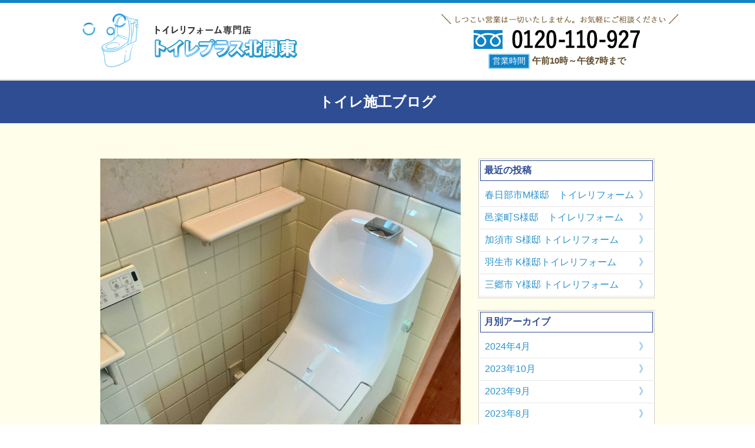

--- FILE ---
content_type: text/html; charset=UTF-8
request_url: https://www.toiletplus.net/2022/06/06/%E5%8F%A4%E6%B2%B3%E5%B8%82%E3%80%80h%E6%A7%98%E3%80%80%E3%83%88%E3%82%A4%E3%83%AC%E3%83%AA%E3%83%95%E3%82%A9%E3%83%BC%E3%83%A0/
body_size: 6317
content:
<!DOCTYPE html>
<html lang="ja">
<head>

<!-- Meta Pixel Code -->
<script>
!function(f,b,e,v,n,t,s)
{if(f.fbq)return;n=f.fbq=function(){n.callMethod?
n.callMethod.apply(n,arguments):n.queue.push(arguments)};
if(!f._fbq)f._fbq=n;n.push=n;n.loaded=!0;n.version='2.0';
n.queue=[];t=b.createElement(e);t.async=!0;
t.src=v;s=b.getElementsByTagName(e)[0];
s.parentNode.insertBefore(t,s)}(window, document,'script',
'https://connect.facebook.net/en_US/fbevents.js');
fbq('init', '569081419560579');
fbq('track', 'PageView');
</script>
<noscript><img height="1" width="1" style="display:none"
src="https://www.facebook.com/tr?id=569081419560579&ev=PageView&noscript=1"
/></noscript>
<!-- End Meta Pixel Code -->

<!-- Google tag (gtag.js) -->
<script async src="https://www.googletagmanager.com/gtag/js?id=G-HQXK223KWE"></script>
<script>
  window.dataLayer = window.dataLayer || [];
  function gtag(){dataLayer.push(arguments);}
  gtag('js', new Date());

  gtag('config', 'G-HQXK223KWE');
</script>

<!-- Global site tag (gtag.js) - Google Ads: 713046815 -->
<script async src="https://www.googletagmanager.com/gtag/js?id=AW-713046815"></script>
<script>
  window.dataLayer = window.dataLayer || [];
  function gtag(){dataLayer.push(arguments);}
  gtag('js', new Date());

  gtag('config', 'AW-713046815');
</script>

<!--Yahoo!サイトジェネラルタグ・コンバージョン測定補完機能タグ-->
<script async src="https://s.yimg.jp/images/listing/tool/cv/ytag.js"></script>
<script>
window.yjDataLayer = window.yjDataLayer || [];
function ytag() { yjDataLayer.push(arguments); }
ytag({"type":"ycl_cookie"});
</script>

<!--[if IE]><meta http-equiv="X-UA-Compatible" content="IE=edge"><![endif]-->
<meta http-equiv="Content-Type" content="text/html; charset=utf-8">
<meta name="viewport" content="width=device-width, initial-scale=1.0, maximum-scale=1.0, user-scalable=no">
<meta name="keywords" content="北関東,トイレ,工事,リフォーム,">
<meta name="Description" content="北関東トイレリフォーム専門店は、施工実績200件超・お客様の喜びの声を多数掲載。当社はトイレリフォームを安く工事費定額制にてお客様がリフォームしやすいをコンセプトとして営業しております。">

<!--[if lt IE 9]>
  <script src="https://html5shim.googlecode.com/svn/trunk/html5.js"></script>
  <![endif]-->
<link rel="shortcut icon" href="https://www.toiletplus.net/wp-content/themes/homeplan/favicon.ico" />
<link rel="stylesheet" href="https://www.toiletplus.net/wp-content/themes/homeplan/css/slick.css">
<link rel="stylesheet" href="https://www.toiletplus.net/wp-content/themes/homeplan/css/slick-theme.css">
<link rel="stylesheet" type="text/css" href="https://www.toiletplus.net/wp-content/themes/homeplan/style.css">
<script type="text/javascript" src="https://www.toiletplus.net/wp-content/themes/homeplan/js/jquery.min.js"></script>
<script type="text/javascript" src="https://www.toiletplus.net/wp-content/themes/homeplan/js/common.js"></script>
<script type="text/javascript" src="https://www.toiletplus.net/wp-content/themes/homeplan/js/smartphone.js"></script>
<script src="https://www.toiletplus.net/wp-content/themes/homeplan/js/jquery.matchHeight-min.js"></script>
<script src="https://www.toiletplus.net/wp-content/themes/homeplan/js/slick.js"></script>

<link href="https://fonts.googleapis.com/css?family=Roboto" rel="stylesheet">

		<!-- All in One SEO 4.1.2.2 -->
		<title>古河市 H様 トイレリフォーム | トイレリフォームならトイレプラス北関東</title>
		<link rel="canonical" href="https://www.toiletplus.net/2022/06/06/%e5%8f%a4%e6%b2%b3%e5%b8%82%e3%80%80h%e6%a7%98%e3%80%80%e3%83%88%e3%82%a4%e3%83%ac%e3%83%aa%e3%83%95%e3%82%a9%e3%83%bc%e3%83%a0/" />
		<meta property="og:site_name" content="トイレリフォームならトイレプラス北関東 |" />
		<meta property="og:type" content="article" />
		<meta property="og:title" content="古河市 H様 トイレリフォーム | トイレリフォームならトイレプラス北関東" />
		<meta property="og:url" content="https://www.toiletplus.net/2022/06/06/%e5%8f%a4%e6%b2%b3%e5%b8%82%e3%80%80h%e6%a7%98%e3%80%80%e3%83%88%e3%82%a4%e3%83%ac%e3%83%aa%e3%83%95%e3%82%a9%e3%83%bc%e3%83%a0/" />
		<meta property="article:published_time" content="2022-06-06T08:25:57Z" />
		<meta property="article:modified_time" content="2022-06-06T08:25:58Z" />
		<meta name="twitter:card" content="summary" />
		<meta name="twitter:domain" content="www.toiletplus.net" />
		<meta name="twitter:title" content="古河市 H様 トイレリフォーム | トイレリフォームならトイレプラス北関東" />
		<script type="text/javascript" >
			window.ga=window.ga||function(){(ga.q=ga.q||[]).push(arguments)};ga.l=+new Date;
			ga('create', "UA-146225913-1", 'auto');
			ga('send', 'pageview');
		</script>
		<script async src="https://www.google-analytics.com/analytics.js"></script>
		<!-- All in One SEO -->

<link rel='dns-prefetch' href='//s.w.org' />
<link rel="alternate" type="application/rss+xml" title="トイレリフォームならトイレプラス北関東 &raquo; 古河市　H様　トイレリフォーム のコメントのフィード" href="https://www.toiletplus.net/2022/06/06/%e5%8f%a4%e6%b2%b3%e5%b8%82%e3%80%80h%e6%a7%98%e3%80%80%e3%83%88%e3%82%a4%e3%83%ac%e3%83%aa%e3%83%95%e3%82%a9%e3%83%bc%e3%83%a0/feed/" />
		<script type="text/javascript">
			window._wpemojiSettings = {"baseUrl":"https:\/\/s.w.org\/images\/core\/emoji\/12.0.0-1\/72x72\/","ext":".png","svgUrl":"https:\/\/s.w.org\/images\/core\/emoji\/12.0.0-1\/svg\/","svgExt":".svg","source":{"concatemoji":"https:\/\/www.toiletplus.net\/wp-includes\/js\/wp-emoji-release.min.js?ver=5.2.2"}};
			!function(a,b,c){function d(a,b){var c=String.fromCharCode;l.clearRect(0,0,k.width,k.height),l.fillText(c.apply(this,a),0,0);var d=k.toDataURL();l.clearRect(0,0,k.width,k.height),l.fillText(c.apply(this,b),0,0);var e=k.toDataURL();return d===e}function e(a){var b;if(!l||!l.fillText)return!1;switch(l.textBaseline="top",l.font="600 32px Arial",a){case"flag":return!(b=d([55356,56826,55356,56819],[55356,56826,8203,55356,56819]))&&(b=d([55356,57332,56128,56423,56128,56418,56128,56421,56128,56430,56128,56423,56128,56447],[55356,57332,8203,56128,56423,8203,56128,56418,8203,56128,56421,8203,56128,56430,8203,56128,56423,8203,56128,56447]),!b);case"emoji":return b=d([55357,56424,55356,57342,8205,55358,56605,8205,55357,56424,55356,57340],[55357,56424,55356,57342,8203,55358,56605,8203,55357,56424,55356,57340]),!b}return!1}function f(a){var c=b.createElement("script");c.src=a,c.defer=c.type="text/javascript",b.getElementsByTagName("head")[0].appendChild(c)}var g,h,i,j,k=b.createElement("canvas"),l=k.getContext&&k.getContext("2d");for(j=Array("flag","emoji"),c.supports={everything:!0,everythingExceptFlag:!0},i=0;i<j.length;i++)c.supports[j[i]]=e(j[i]),c.supports.everything=c.supports.everything&&c.supports[j[i]],"flag"!==j[i]&&(c.supports.everythingExceptFlag=c.supports.everythingExceptFlag&&c.supports[j[i]]);c.supports.everythingExceptFlag=c.supports.everythingExceptFlag&&!c.supports.flag,c.DOMReady=!1,c.readyCallback=function(){c.DOMReady=!0},c.supports.everything||(h=function(){c.readyCallback()},b.addEventListener?(b.addEventListener("DOMContentLoaded",h,!1),a.addEventListener("load",h,!1)):(a.attachEvent("onload",h),b.attachEvent("onreadystatechange",function(){"complete"===b.readyState&&c.readyCallback()})),g=c.source||{},g.concatemoji?f(g.concatemoji):g.wpemoji&&g.twemoji&&(f(g.twemoji),f(g.wpemoji)))}(window,document,window._wpemojiSettings);
		</script>
		<style type="text/css">
img.wp-smiley,
img.emoji {
	display: inline !important;
	border: none !important;
	box-shadow: none !important;
	height: 1em !important;
	width: 1em !important;
	margin: 0 .07em !important;
	vertical-align: -0.1em !important;
	background: none !important;
	padding: 0 !important;
}
</style>
	<link rel='stylesheet' id='wp-block-library-css'  href='https://www.toiletplus.net/wp-includes/css/dist/block-library/style.min.css?ver=5.2.2' type='text/css' media='all' />
<link rel='stylesheet' id='wp-pagenavi-css'  href='https://www.toiletplus.net/wp-content/plugins/wp-pagenavi/pagenavi-css.css?ver=2.70' type='text/css' media='all' />
<script>if (document.location.protocol != "https:") {document.location = document.URL.replace(/^http:/i, "https:");}</script><link rel='https://api.w.org/' href='https://www.toiletplus.net/wp-json/' />
<link rel="EditURI" type="application/rsd+xml" title="RSD" href="https://www.toiletplus.net/xmlrpc.php?rsd" />
<link rel="wlwmanifest" type="application/wlwmanifest+xml" href="https://www.toiletplus.net/wp-includes/wlwmanifest.xml" /> 
<link rel='prev' title='川島町　T様　トイレリフォーム' href='https://www.toiletplus.net/2022/06/06/%e5%b7%9d%e5%b3%b6%e7%94%ba%e3%80%80%e9%ab%98%e6%a9%8b%e6%a7%98%e3%80%80%e3%83%88%e3%82%a4%e3%83%ac%e3%83%aa%e3%83%95%e3%82%a9%e3%83%bc%e3%83%a0/' />
<link rel='next' title='筑西市　I様　トイレリフォーム' href='https://www.toiletplus.net/2022/06/06/%e7%ad%91%e8%a5%bf%e5%b8%82%e3%80%80i%e6%a7%98%e3%80%80%e3%83%88%e3%82%a4%e3%83%ac%e3%83%aa%e3%83%95%e3%82%a9%e3%83%bc%e3%83%a0/' />
<meta name="generator" content="WordPress 5.2.2" />
<link rel='shortlink' href='https://www.toiletplus.net/?p=229' />
<link rel="alternate" type="application/json+oembed" href="https://www.toiletplus.net/wp-json/oembed/1.0/embed?url=https%3A%2F%2Fwww.toiletplus.net%2F2022%2F06%2F06%2F%25e5%258f%25a4%25e6%25b2%25b3%25e5%25b8%2582%25e3%2580%2580h%25e6%25a7%2598%25e3%2580%2580%25e3%2583%2588%25e3%2582%25a4%25e3%2583%25ac%25e3%2583%25aa%25e3%2583%2595%25e3%2582%25a9%25e3%2583%25bc%25e3%2583%25a0%2F" />
<link rel="alternate" type="text/xml+oembed" href="https://www.toiletplus.net/wp-json/oembed/1.0/embed?url=https%3A%2F%2Fwww.toiletplus.net%2F2022%2F06%2F06%2F%25e5%258f%25a4%25e6%25b2%25b3%25e5%25b8%2582%25e3%2580%2580h%25e6%25a7%2598%25e3%2580%2580%25e3%2583%2588%25e3%2582%25a4%25e3%2583%25ac%25e3%2583%25aa%25e3%2583%2595%25e3%2582%25a9%25e3%2583%25bc%25e3%2583%25a0%2F&#038;format=xml" />
    
<script type='text/javascript' src='https://ajaxzip3.github.io/ajaxzip3.js?ver=20140807'></script>
<!-- Global site tag (gtag.js) - AdWords: 817727140 -->
<script async src="https://www.googletagmanager.com/gtag/js?id=AW-817727140"></script>
<script>
  window.dataLayer = window.dataLayer || [];
  function gtag(){dataLayer.push(arguments);}
  gtag('js', new Date());

  gtag('config', 'AW-817727140');
</script>
<!-- Global site tag (gtag.js) - Google Analytics -->
<script async src="https://www.googletagmanager.com/gtag/js?id=UA-114410564-1"></script>
<script>
  window.dataLayer = window.dataLayer || [];
  function gtag(){dataLayer.push(arguments);}
  gtag('js', new Date());

  gtag('config', 'UA-114410564-1');
</script>

<!-- Global site tag (gtag.js) - Google AdWords: 817727140 -->
<script async src="https://www.googletagmanager.com/gtag/js?id=AW-817727140"></script>
<script>
  window.dataLayer = window.dataLayer || [];
  function gtag(){dataLayer.push(arguments);}
  gtag('js', new Date());

  gtag('config', 'AW-817727140');
</script>

<!-- Event snippet for スマホTEL conversion page
In your html page, add the snippet and call gtag_report_conversion when someone clicks on the chosen link or button. -->
<script>
function gtag_report_conversion(url) {
  var callback = function () {
    if (typeof(url) != 'undefined') {
      window.location = url;
    }
  };
  gtag('event', 'conversion', {
      'send_to': 'AW-16520630304/-OdaCKOPrqMZEKCg08U9',
      'event_callback': callback
  });
  return false;
}
</script>

</head>
<body data-rsssl=1>
<section id="wrapper">
	<header>
		<div id="header">
			<div id="headerin">
				<div class="inner cf">
					<h1 id="headerlogo"><a href="https://www.toiletplus.net"><img src="https://www.toiletplus.net/wp-content/themes/homeplan/images/pic_header01.png" alt="北関東トイレリフォーム専門店 Produce by トイレプラス"></a></h1>
					<div class="headertel visible-pc">
						<p class="hdwork"><img src="https://www.toiletplus.net/wp-content/themes/homeplan/images/pic_header02.png" alt="しつこい営業は一切いたしません。お気軽にご相談ください"></p>
						<p class="hdtel"><img src="https://www.toiletplus.net/wp-content/themes/homeplan/images/pic_header03.png" alt="お電話"><img class="num" src="https://www.toiletplus.net/wp-content/themes/homeplan/images/pic_header04.png" alt="0120-110-927"></p>
						<p class="hdday"><span>営業時間</span> 午前10時～午後7時まで</p>
					</div>
					<!--<div id="headerlinks" class="visible-pc">
						<a class="op" href="https://line.me/R/ti/p/%40wzp6981n" target="_blank"><img src="https://www.toiletplus.net/wp-content/themes/homeplan/images/pic_header05.png" alt="LINE@
							でお問い合わせ"></a>
					</div>--><!-- /.headerLinks -->
				</div>
			</div><!-- /.headerIn -->
		<!-- /#header --></div>
	</header>
	<section class="contents_wrapper archive_wrapper">
        <h2 class="tit_blog">トイレ施工ブログ</h2>
		<div class="contents_inner">
			<div class="post_contents">
				                
                <div class="eyecatch"><img src="https://www.toiletplus.net/wp-content/uploads/2022/06/15931608888663.jpg" class="attachment-post-thumbnail size-post-thumbnail wp-post-image" alt="" srcset="https://www.toiletplus.net/wp-content/uploads/2022/06/15931608888663.jpg 1108w, https://www.toiletplus.net/wp-content/uploads/2022/06/15931608888663-225x300.jpg 225w, https://www.toiletplus.net/wp-content/uploads/2022/06/15931608888663-768x1024.jpg 768w" sizes="(max-width: 1108px) 100vw, 1108px" /></div>
				<div class="post_title">
					<div class="category %e3%83%88%e3%82%a4%e3%83%ac%e3%83%aa%e3%83%95%e3%82%a9%e3%83%bc%e3%83%a0">
						<ul class="post-categories">
	<li><a href="https://www.toiletplus.net/category/%e3%83%88%e3%82%a4%e3%83%ac%e3%83%aa%e3%83%95%e3%82%a9%e3%83%bc%e3%83%a0/" rel="category tag">トイレリフォーム</a></li></ul>						<time datetime="2022-06-06">2022/06/06</time>
					</div>
					<h3>古河市　H様　トイレリフォーム</h3>
				</div>
				<div class="post_story">
					
<ul class="wp-block-gallery columns-2 is-cropped"><li class="blocks-gallery-item"><figure><img src="https://www.toiletplus.net/wp-content/uploads/2022/06/15931608888663-768x1024.jpg" alt="" data-id="230" data-link="https://www.toiletplus.net/?attachment_id=230" class="wp-image-230" srcset="https://www.toiletplus.net/wp-content/uploads/2022/06/15931608888663-768x1024.jpg 768w, https://www.toiletplus.net/wp-content/uploads/2022/06/15931608888663-225x300.jpg 225w, https://www.toiletplus.net/wp-content/uploads/2022/06/15931608888663.jpg 1108w" sizes="(max-width: 768px) 100vw, 768px" /></figure></li><li class="blocks-gallery-item"><figure><img src="https://www.toiletplus.net/wp-content/uploads/2022/06/15931608863147-1024x768.jpg" alt="" data-id="231" data-link="https://www.toiletplus.net/?attachment_id=231" class="wp-image-231" srcset="https://www.toiletplus.net/wp-content/uploads/2022/06/15931608863147-1024x768.jpg 1024w, https://www.toiletplus.net/wp-content/uploads/2022/06/15931608863147-300x225.jpg 300w, https://www.toiletplus.net/wp-content/uploads/2022/06/15931608863147-768x576.jpg 768w, https://www.toiletplus.net/wp-content/uploads/2022/06/15931608863147.jpg 1477w" sizes="(max-width: 1024px) 100vw, 1024px" /></figure></li></ul>
				</div>
				<div class="pager">
					<span class="prev"><a href="https://www.toiletplus.net/2022/06/06/%e5%b7%9d%e5%b3%b6%e7%94%ba%e3%80%80%e9%ab%98%e6%a9%8b%e6%a7%98%e3%80%80%e3%83%88%e3%82%a4%e3%83%ac%e3%83%aa%e3%83%95%e3%82%a9%e3%83%bc%e3%83%a0/" rel="prev">≪ひとつ古い記事へ</a></span>
					<span><a href="https://www.toiletplus.net/news">一覧に戻る</a></span>
					<span class="next"><a href="https://www.toiletplus.net/2022/06/06/%e7%ad%91%e8%a5%bf%e5%b8%82%e3%80%80i%e6%a7%98%e3%80%80%e3%83%88%e3%82%a4%e3%83%ac%e3%83%aa%e3%83%95%e3%82%a9%e3%83%bc%e3%83%a0/" rel="next">ひとつ新しい記事へ≫</a></span>
				</div>
							</div>
			<aside>
				<ul class="aside_inner">
							<li id="recent-posts-3" class="widget widget_recent_entries">		<h2 class="widgettitle">最近の投稿</h2>
		<ul>
											<li>
					<a href="https://www.toiletplus.net/2024/04/15/%e6%98%a5%e6%97%a5%e9%83%a8%e5%b8%82m%e6%a7%98%e9%82%b8%e3%80%80%e3%83%88%e3%82%a4%e3%83%ac%e3%83%aa%e3%83%95%e3%82%a9%e3%83%bc%e3%83%a0/">春日部市M様邸　トイレリフォーム</a>
									</li>
											<li>
					<a href="https://www.toiletplus.net/2024/04/15/%e9%82%91%e6%a5%bd%e7%94%bas%e6%a7%98%e9%82%b8%e3%80%80%e3%83%88%e3%82%a4%e3%83%ac%e3%83%aa%e3%83%95%e3%82%a9%e3%83%bc%e3%83%a0/">邑楽町S様邸　トイレリフォーム</a>
									</li>
											<li>
					<a href="https://www.toiletplus.net/2023/10/10/%e5%8a%a0%e9%a0%88%e5%b8%82-s%e6%a7%98%e9%82%b8-%e3%83%88%e3%82%a4%e3%83%ac%e3%83%aa%e3%83%95%e3%82%a9%e3%83%bc%e3%83%a0/">加須市 S様邸 トイレリフォーム</a>
									</li>
											<li>
					<a href="https://www.toiletplus.net/2023/09/20/%e7%be%bd%e7%94%9f%e5%b8%82-k%e6%a7%98%e9%82%b8%e3%83%88%e3%82%a4%e3%83%ac%e3%83%aa%e3%83%95%e3%82%a9%e3%83%bc%e3%83%a0/">羽生市 K様邸トイレリフォーム</a>
									</li>
											<li>
					<a href="https://www.toiletplus.net/2023/08/20/%e4%b8%89%e9%83%b7%e5%b8%82-y%e6%a7%98%e9%82%b8-%e3%83%88%e3%82%a4%e3%83%ac%e3%83%aa%e3%83%95%e3%82%a9%e3%83%bc%e3%83%a0/">三郷市 Y様邸 トイレリフォーム</a>
									</li>
					</ul>
		</li>
<li id="archives-3" class="widget widget_archive"><h2 class="widgettitle">月別アーカイブ</h2>
		<ul>
				<li><a href='https://www.toiletplus.net/2024/04/'>2024年4月</a></li>
	<li><a href='https://www.toiletplus.net/2023/10/'>2023年10月</a></li>
	<li><a href='https://www.toiletplus.net/2023/09/'>2023年9月</a></li>
	<li><a href='https://www.toiletplus.net/2023/08/'>2023年8月</a></li>
	<li><a href='https://www.toiletplus.net/2023/07/'>2023年7月</a></li>
	<li><a href='https://www.toiletplus.net/2023/06/'>2023年6月</a></li>
	<li><a href='https://www.toiletplus.net/2023/05/'>2023年5月</a></li>
	<li><a href='https://www.toiletplus.net/2023/04/'>2023年4月</a></li>
	<li><a href='https://www.toiletplus.net/2023/03/'>2023年3月</a></li>
	<li><a href='https://www.toiletplus.net/2022/10/'>2022年10月</a></li>
	<li><a href='https://www.toiletplus.net/2022/09/'>2022年9月</a></li>
	<li><a href='https://www.toiletplus.net/2022/07/'>2022年7月</a></li>
	<li><a href='https://www.toiletplus.net/2022/06/'>2022年6月</a></li>
	<li><a href='https://www.toiletplus.net/2021/09/'>2021年9月</a></li>
	<li><a href='https://www.toiletplus.net/2021/07/'>2021年7月</a></li>
	<li><a href='https://www.toiletplus.net/2021/04/'>2021年4月</a></li>
	<li><a href='https://www.toiletplus.net/2021/03/'>2021年3月</a></li>
	<li><a href='https://www.toiletplus.net/2020/10/'>2020年10月</a></li>
	<li><a href='https://www.toiletplus.net/2020/02/'>2020年2月</a></li>
		</ul>
			</li>
				</ul>
			</aside>
		</div>
	</section>

	<footer>
		<section id="footer">
            <div class="whitetit">トイレリフォームならお任せください。<br class="sp" />トイレプラス北関東</div>
			<div class="inner">
                <h1 class="ftlogo"><img src="https://www.toiletplus.net/wp-content/themes/homeplan/images/pic_header01.png" alt="静岡トイレリフォーム専門店Produce by トイレプラス"></h1>
                <div class="fttelbox visible-pc">
                    <p class="ftwork"><img src="https://www.toiletplus.net/wp-content/themes/homeplan/images/pic_header02.png" alt="しつこい営業は一切いたしません。お気軽にご相談ください"></p>
                    <p class="fttel"><img src="https://www.toiletplus.net/wp-content/themes/homeplan/images/pic_header03.png" alt="お電話"><img class="num" src="https://www.toiletplus.net/wp-content/themes/homeplan/images/pic_header04.png" alt="0120-110-927"></p>
                    <p class="ftday"><span>営業時間</span> 午前10時～午後7時まで</p>
                </div>
                <p class="ftpic visible-pc"><img src="https://www.toiletplus.net/wp-content/themes/homeplan/images/pic_footer.png" alt="口コミで評判のトイレリフォーム専門店"></p>
			</div>
			<!-- /.inner --> 
		</section>
		<!-- /#footer --> 
	</footer>
    <div class="copyright">Copyright 2026トイレプラス北関東 produce by 株式会社fourhills</div>
</section>
<!-- /#wrapper -->
<script type='text/javascript' src='https://www.toiletplus.net/wp-includes/js/wp-embed.min.js?ver=5.2.2'></script>
    
  
<!-- Yahoo Code for your Conversion Page -->
<script type="text/javascript">
    /* <![CDATA[ */
    var yahoo_conversion_id = 1000997660;
    var yahoo_conversion_label = "XIeRCNnlyoUBEMu704ED";
    var yahoo_conversion_value = 15000;
    /* ]]> */
</script>
<script type="text/javascript" src="https://s.yimg.jp/images/listing/tool/cv/conversion.js">
</script>
<noscript>
    <div style="display:inline;">
        <img height="1" width="1" style="border-style:none;" alt="" src="https://b91.yahoo.co.jp/pagead/conversion/1000997660/?value=15000&label=XIeRCNnlyoUBEMu704ED&guid=ON&script=0&disvt=true"/>
    </div>
</noscript>
<script id="tagjs" type="text/javascript">
  (function () {
    var tagjs = document.createElement("script");
    var s = document.getElementsByTagName("script")[0];
    tagjs.async = true;
    tagjs.src = "//s.yjtag.jp/tag.js#site=G0ZURHw";
    s.parentNode.insertBefore(tagjs, s);
  }());
</script>
<noscript>
  <iframe src="//b.yjtag.jp/iframe?c=G0ZURHw" width="1" height="1" frameborder="0" scrolling="no" marginheight="0" marginwidth="0"></iframe>
</noscript>

</body>
</html>

--- FILE ---
content_type: text/css
request_url: https://www.toiletplus.net/wp-content/themes/homeplan/style.css
body_size: 13297
content:
@charset "utf-8";
/*
Theme Name: 株式会社ホームプラン
Theme URI : http://www.shizuoka-ofuroreform.com/
Description: 
Version:  
Author: 株式会社ジブラボ
Author 
*/

html {
	overflow-y: scroll; /* for mozilla: always display scrollbar */
}
body,div,dl,dt,dd,ul,ol,li,h1,h2,h3,h4,h5,h6,pre,form,fieldset,input,textarea,p,blockquote, table, th,td,
tbody, tfoot, thead, object, iframe, code, fieldset, legend, caption,
article, aside, figure, footer, header, hgroup, menu, nav, section, audio, video, canvas {
	margin: 0;
	padding: 0;
}
address,caption,cite,code,dfn,em,strong,th,var {
	font-style: normal;
}
table {
	font-size:1.4rem;
	border-collapse: collapse;
	border-spacing: 0;
}
caption,th {
	text-align: left;
}
q:before,q:after {
	content: '';
}
object,
embed {
	vertical-align: top;
}

h1,h2,h3,h4,h5,h6 {
	font-size: 100%;
	font-weight:normal;
}
img,abbr,acronym,fieldset {
	border: 0;
}
li {
	list-style-type: none;
	zoom:1;
}

a:active, a:focus{ outline:none; } 
a{
	color:#2c93cd;
}
a:hover{
	text-decoration:underline ;
}

br {
	letter-spacing:normal;
}

img {
	-ms-interpolation-mode: bicubic;
	vertical-align:bottom;
	max-width: 100%;
}

/*--- default */
html {
	font-size: 62.5%;
}

body {
	background: #fff;
	color: #333;
	font-family: "游ゴシック体", "Yu Gothic", YuGothic, "ヒラギノ角ゴ Pro", "Hiragino Kaku Gothic Pro", "メイリオ", "Meiryo", sans-serif;
	min-width: 1200px;
}


* html body {	/* for IF6 */
	font-family:"游ゴシック体", "Yu Gothic", YuGothic, "ヒラギノ角ゴ Pro", "Hiragino Kaku Gothic Pro", "メイリオ", "Meiryo", sans-serif;
}



.inner{
    width: 1200px;
    margin: 0 auto;
    position: relative;
}
.mininner{
    width: 1000px;
    margin: 0 auto;
}
@media screen and (max-width: 767px) {
	body {
		min-width: inherit;
	}
    .inner{
        width: 100%;
        padding: 0 10px;
        -webkit-box-sizing: border-box;
        -moz-box-sizing: border-box;
        box-sizing: border-box;
    }
    .mininner{
        width: 100%;
        padding: 0 10px;
        -webkit-box-sizing: border-box;
        -moz-box-sizing: border-box;
        box-sizing: border-box;
    }
}
@media screen and (max-width: 520px) {
	.link .sp {
		background: #01b901;
		
	}
	.link .sp img {
		max-width: 320px;
	}
}
/*============================================================
  header
=============================================================*/
#header{
    border-top: 5px solid #1183c7;
}
#headerlogo{
    width: 50%;
    float: left;
    padding-left: 100px;
    -webkit-box-sizing: border-box;
    -moz-box-sizing: border-box;
    box-sizing: border-box;
}
#headerin{
    padding: 18px 0;
}
.headertel{
    width: 50%;
    float: right;
    /*padding:0 200px 0 8px;*/
    padding:0 0 0 8px;
    -webkit-box-sizing: border-box;
    -moz-box-sizing: border-box;
    box-sizing: border-box;
    text-align: center;
}
.headertel .hdtel{
    padding: 8px 0;
}
.headertel .hdtel .num{
    padding-left: 15px;
}
#headerlinks{
    position: absolute;
    top: -23px;
    right: 67px;
}
.headertel .hdday{
    font-size: 15px;
    color: #634e2f;
	font-weight: bold;
}
.hdwork {
	width: 403px;
    padding-left: 100px;
}
.headertel .hdday span{
    display: inline-block;
    border: 2px solid #9cd1ed;
    background-color: #1183c7;
    color: #fff;
    padding: 2px 5px;
    -webkit-border-radius: 2px;
    -moz-border-radius: 2px;
    -ms-border-radius: 2px;
    -o-border-radius: 2px;
    border-radius: 2px;
    font-size: 14px;
	font-weight: normal;
}
@media screen and (max-width: 767px) {
    #headerlogo{
        width: 100%;
        float: none;
        padding-left: 0;
    }
    #headerin{
        padding: 9px 0;
    }
}
/*============================================================
  mainimg
=============================================================*/
.whitetit{
    font-weight: bold;
    text-align: center;
    padding: 10px 0;
    background-color: #1183c7;
    color: #333;
    font-size: 28px;
    text-shadow:0 0px 5px #fff,0 0px 5px #fff,0 0px 5px #fff,0 0px 5px #fff,0 0px 5px #fff,0 0px 5px #fff,0 0px 5px #fff,0 0px 5px #fff,0 0px 5px #fff,0 0px 5px #fff,0 0px 5px #fff,0 0px 5px #fff,0 0px 5px #fff,0 0px 5px #fff,0 0px 5px #fff,0 0px 5px #fff,0 0px 5px #fff,0 0px 5px #fff,0 0px 5px #fff,0 0px 5px #fff,0 0px 5px #fff;
}
.mainimgbg{
    background: url("images/bg_mainimg01.jpg") no-repeat center;
    -webkit-background-size: cover;
    background-size: cover;
    text-align: center;
}
.mainimgbg .txt01{
    padding: 75px 0 25px;
}
.mainimgbg .txt02 {
	position: relative;
	margin-bottom: 100px;
}
.mainimgbg .txt02 .ob{
	position: absolute;
	top: -100px;
	left: -180px;
}
.mainimgbg .txt02 .mcopy{
	text-align: center;

}
.mainimgbg .list{
    position: relative;
    padding-bottom: 230px;
}
.mainimgbg .txt03{
    position: relative;
    padding-bottom: 50px;
}
.mainimgbg .review_img {
	display: table;
	width: 100%;
	margin-top: 50px;
	padding-bottom: 70px;
}
.mainimgbg .review_img img {
	width: 48%;
	margin-left: 1%;
	margin-right: 1%;
}

@media screen and (max-width: 767px) {
    .whitetit{
        padding: 5px 10px;
        font-size: 18px;
    }
    .mainimgbg .txt01{
        padding: 40px 0 0;
    }
	.mainimgbg .txt02 .ob {
		position: inherit;
		top: inherit;
		left: inherit;
		width: 60%;
	}
	.mainimgbg .txt02 .mcopy {
		padding-left: 0;
	}
	.mainimgbg .txt02 {
		margin-bottom: 15px;
	}
    .mainimgbg .list{
        padding-bottom: 10px;
    }
	.mainimgbg .review_img {
		display: inherit;
		width: 94%;
		margin: 15px auto 0;
		padding-bottom: 20px;
	}
	.mainimgbg .review_img img {
		max-width: 100%;
		width: auto;
		margin: 5px 0 0;
	}
}
.mainimgbg02{
    text-align: center;
}
.mainimgbg02 .txt01{
    padding: 50px 0 60px;
}
.mainimgbg02 .txt02{
    padding:  0 0 34px;
}
.mainimgbg02 .list{
    position: relative;
    padding-bottom: 70px;
}
.mainimgbg02 .txt03{
    position: relative;
    padding-right: 150px;
    z-index: 5;
}
.mainimgbg02 .txt04{
    position: absolute;
    right: 10px;
    top: 0;
}
.whitetit .sp{
    display: none;
}
@media screen and (max-width: 767px) {
    .whitetit{
        padding: 5px 10px;
        font-size: 14px;
    }
    .whitetit .sp{
        display: inherit;
    }
    #mainimg .whitetit{
        text-shadow: 0 0px 3px #fff, 0 0px 3px #fff, 0 0px 3px #fff, 0 0px 3px #fff, 0 0px 3px #fff, 0 0px 3px #fff, 0 0px 3px #fff, 0 0px 3px #fff, 0 0px 3px #fff, 0 0px 3px #fff, 0 0px 3px #fff, 0 0px 3px #fff, 0 0px 3px #fff, 0 0px 3px #fff, 0 0px 3px #fff, 0 0px 3px #fff, 0 0px 3px #fff, 0 0px 3px #fff, 0 0px 3px #fff, 0 0px 3px #fff, 0 0px 3px #fff;
    }
    .mainimgbg02 .txt01{
        padding: 15px 0;
    }
    .mainimgbg02 .txt02{
        padding:  0 0 10px;
    }
    .mainimgbg02 .list{
        padding-bottom: 10px;
    }
    .mainimgbg02 .txt03{
        padding-right: 0px;
        text-align: left;
    }
    .mainimgbg02 .txt04{
        right: 0px;
        width: 100px;
    }
}

/*============================================================
  teaser
=============================================================*/
#teaser {
	background: #f3f3f3;
	margin-bottom: 90px;
}
#teaser .bossbox{
    position: relative;
	padding: 8em 0;
}
#teaser .bossbox .bosspic{
    position: absolute;
    top: 0;
    left: 0;
	width: 400px;
}
#teaser .bossbox .txt{
	padding-left: 345px;
}
#teaser .bossbox .txt span{
	font-family: "游明朝体", "Yu Mincho", YuMincho, "ヒラギノ明朝 Pro", "Hiragino Mincho Pro", "MS P明朝", "MS PMincho", serif;
	font-size: 36px;
	color: #762f00;
	font-weight: bold;
	letter-spacing: -0.02em;
	background: linear-gradient(#f3f3f3 65%,#fbec6f 35%,#fbec6f);
    background: linear-gradient(#F3F3F1 65%,#ffff66 35%,#ffff66);
}

@media screen and (max-width: 767px) {
	#teaser {
		background: inherit;
		margin-top: 15px;
		margin-bottom: 20px;
	}
	#teaser .bossbox {
		padding: 0;
	}
	#teaser .bossbox .bosspic {
		position: inherit;
		top: inherit;
		left: inherit;
		background: #fff;
		max-width: 240px;
		margin: 0 auto 15px;
	}
	#teaser .bossbox .txt {
		padding-left: 0;
	}
	#teaser .bossbox .txt span {
		font-size: 15px;
		background: linear-gradient(#fff 65%,#fbec6f 35%,#fbec6f);
        line-height: 1.75;
	}
}
/*============================================================
  tel
=============================================================*/
#tel {
	text-align: center;
	margin-bottom: 90px;
	padding: 0 10px;
}
#tel a {
	display: block;
}
#tel .sp{
    display: none;
}
@media screen and (max-width: 767px) {
	#tel {
		margin-bottom: 20px;
        padding: 0 10px 30px;
	}
    #tel .sp{
        display: inherit;
    }
    #tel .pc{
        display: none;
    }
}
/*============================================================
  say
=============================================================*/
.title{
    font-size: 32px;
    color: #fff;
    padding: 15px 0;
    text-align: center;
    background-color: #1183c7;
}
.say ul{
    margin-left: -9px;
}
.say li{
    float: left;
    width: 33.33%;
    padding: 30px 0 0 9px;
    -webkit-box-sizing: border-box;
    -moz-box-sizing: border-box;
    box-sizing: border-box;
}
.say .name{
    background-color: #634e2f;
    text-align: center;
    font-size: 22px;
    color: #fff;
    padding: 5px 0;
}
.say .contit{
    font-size: 20px;
    color: #634e2f;
    padding: 15px 0;
    font-weight: bold;
}
.say .conbox{
    padding: 0 16px;
    -webkit-box-sizing: border-box;
    -moz-box-sizing: border-box;
    box-sizing: border-box;
}
.say .contxt{
    font-size: 16px;
    color: #010101;
    line-height: 2;
    padding-bottom: 35px;
}
@media screen and (max-width: 767px) {
    .title{
        font-size: 20px;
        padding: 7px 0;
    }
    .say ul{
        margin-left: -5px;
    }
    .say li{
        float: left;
        width: 50%;
        padding: 15px 0 0 5px;
    }
    .say .name{
        font-size: 16px;
    }
    .say .contit{
        font-size: 16px;
        padding: 8px 0;
    }
    .say .conbox{
        padding: 0 8px;
    }
    .say .contxt{
        font-size: 12px;
        padding-bottom: 15px;
    }
}

@media screen and (max-width: 520px) {
    .say .contit{
		line-height: 1.4;
	}

}
/*============================================================
  build
=============================================================*/
.build .buildcon{
    background: url("images/bg_build.jpg");
    margin-bottom: 120px;
}
.buildbox{
    display: table;
    padding: 30px 0 40px;
    border-bottom: 1px solid #dbdbdb;
}
.buildbox:nth-child(7){
    border-bottom: 0px solid #dbdbdb;
}
.blog_bnr{
    text-align: center;
    padding: 20px 0 80px;
}

.buildtit{
    display: table-cell;
    font-size: 22px;
    vertical-align: top;
    width: 200px;
}
.buildbefore{
    display: table-cell;
    vertical-align: middle;
    width: 366px;
}
.buildarrow{
    display: table-cell;
    vertical-align: middle;
    width: 80px;
}
.buildafter{
    display: table-cell;
    vertical-align: top;
}
.buildtit01{
    width: 120px;
    height: 120px;
    background-color: #1183c7;
    color: #fff;
    text-align: center;
    padding-top: 25px;
    -webkit-box-sizing: border-box;
    -moz-box-sizing: border-box;
    box-sizing: border-box;
    margin-bottom: 10px;
}
@media screen and (max-width: 767px) {
    .buildconsp{
        background: url("images/bg_build.jpg");
        padding: 15px 0;
        overflow: hidden;
    }
    .buildconsp .slick-slide{
        padding: 0 20px;
        -webkit-box-sizing: border-box;
        -moz-box-sizing: border-box;
        box-sizing: border-box;
    }
    .buildcontitsp{
        width: 100%;
        text-align: center;
        padding: 5px;
        font-size: 18px;
        background-color: #634e2f;
        color: #fff;
    }
    .buildcontxtsp{
        font-size: 18px;
        text-align: center;
        padding: 5px 0;
    }
    .buildboxsp{
        display: table;
    }
    .buildbefore{
        width: 43%;
    }
    .buildafter{
        width: 43%;
    }
    .buildarrow{
        width: 14%;
    }
    .buildarrow img{
        width: 50%;
        margin: auto;
    }
    .build .slick-prev{
        width: 30px;
        height: 30px;
        background: url("images/btn_left.png") no-repeat 0 0;
        z-index: 5;
        top: 50%;
        left: 15px;
    }
    .build .slick-prev:before{
        content: "";
    }
    .build .slick-next{
        width: 30px;
        height: 30px;
        background: url("images/btn_right.png") no-repeat 0 0;
        z-index: 5;
        top: 50%;
        right: 15px;
    }
    .build .slick-next:before{
        content: "";
    }
    .blog_bnr{
        padding: 10px 0 40px;
    }
    .blog_bnr img{
        max-width: 240px;
    }
}
/*============================================================
  reason
=============================================================*/
.reason .tit{
    height: 220px;
    position: relative;
}
.reason .tit .pic{
    position: absolute;
    bottom: -18px;
    left: 0;
    text-align: center;
    width: 100%;
}
.rensonbg{
    background: url("images/bg_reason.jpg") no-repeat 0 0;
    -webkit-background-size: cover;
    background-size: cover;
    padding: 80px 0;
}
.reasonin{
    border: 8px solid #1183c7;
}
.reasonbox{
    background-color: #fff;
    padding: 30px 35px 30px 25px;
    display: table;
}
.reasonbox+.reasonbox{
    border-top: 3px solid #1183c7;
}
.reasonpic{
    display: table-cell;
    vertical-align: top;
    width: 178px;
}
.reasontit .num{
    display: inline-block;
    width: 50px;
    height: 50px;
    -webkit-border-radius: 25px;
    -moz-border-radius: 25px;
    -ms-border-radius: 25px;
    -o-border-radius:25px;
    border-radius: 25px;
    background-color: #dadada;
    color: #004376;
    font-size: 34px;
    margin-right: 15px;
    margin-left: -65px;
    text-align: center;
    font-weight: bold;
}
.rensoncon{
    display: table-cell;
    vertical-align: top;
    padding-left: 15px;
}
.reasontit{
    font-size: 28px;
    color: #1183c7;
    font-weight: bold;
    padding-bottom: 15px;
}
.rensoncon .txt{
    font-size: 20px;
    line-height: 1.8;
}
@media screen and (max-width: 767px) {
    .reason .tit{
        height: 60px;
    }
    .reason .tit .pic{
        bottom: 0px;
    }
    .rensonbg{
        padding: 20px 0;
    }
    .reasonin{
        border: 6px solid #1183c7;
    }
    .reasonbox{
        padding: 10px;
        border: 2px solid #1183c7;
    }
    .reasonpic{
        width: 178px;
        display: block;
        margin: 0 auto;
    }
    .reasontit .num{
        width: 40px;
        height: 40px;
        -webkit-border-radius: 20px;
        -moz-border-radius: 20px;
        -ms-border-radius: 20px;
        -o-border-radius:20px;
        border-radius: 20px;
        font-size: 18px;
        line-height: 40px;
        margin-right: 15px;
        margin-left: 0px;
    }
    .rensoncon{
        display: block;
        padding-left: 0;
    }
    .reasontit{
        font-size: 14px;
        padding: 10px 0;
        text-align: center;
    }
    .rensoncon .txt{
        font-size: 12px;
    }
}
@media screen and (max-width: 520px) {
	.reasonbox {
		padding: 15px;
	}
	.reasontit {
		display: table;
		text-align: left;
	}
	.reasontit .num {
		display: inline-block;
		margin-right: 12px;
	}
    .reasontit .tl{
		display: table-cell;
		font-size: 16px;
	}

}
/*============================================================
  greeting
=============================================================*/
.greeting{
    padding: 80px 0 120px;
}
.greetingbox{
    background: url("images/bg_greeting.jpg") no-repeat 0 0;
    -webkit-background-size: contain;
    background-size: contain;
    padding: 60px 160px;
}
.greetingbox .pic{
    text-align: center;
}
.greetingbox .tit{
    font-weight: bold;
    text-align: center;
    font-size: 30px;
    padding-top: 30px;
    position: relative;
}
.greetingbox .tit:before{
    content: "";
    position: absolute;
    top: 100%;
    left: 50%;
    transform: translateX(-50%);
    width: 48px;
    height: 5px;
    background-color: #9cd1ed;
}
.greetingbox .txt{
    padding-top: 50px;
    font-size: 24px;
}
.bgbrown{
    color: #634e2f;
    background: url("images/bg_greeting01.jpg") repeat-x bottom 2px center;
    line-height: 2;
}
.black{
    color: #000;
    font-size: 25px;
}
@media screen and (max-width: 767px) {
    .greeting{
        padding: 20px 0;
    }
    .greetingbox{
        padding: 20px;
        background: url("images/bg_greeting_sp.jpg") no-repeat 0 0;
        -webkit-background-size: 100% 100%;
        background-size: 100% 100%;
    }
    .greetingbox .tit{
        font-size: 18px;
        padding-top: 10px;
    }
    .greetingbox .txt{
        padding-top: 20px;
        font-size: 14px;
    }
    .bgbrown{
        background: url("images/bg_greeting01.jpg") repeat-x bottom 1px center;
		background-size: 7px;
    }
}
/*============================================================
  month
=============================================================*/
.month .tit{
    padding: 40px 0;
    text-align: center;
    background-color: #69c2cd;
}
.monthlogo{
    padding: 60px 0 80px;
    text-align: center;
}
.monthcon{
    position: relative;
    padding: 30px 0 50px;
    background: url("images/bg_month.jpg") repeat-y center center;
    background-size: cover;
}
/*.monthcon:before{
    content: "";
    position: absolute;
    background: url("images/pic_month11.png") no-repeat 0 0;
    top: -60px;
    left: 50%;
    transform: translateX(-50%);
    width: 227px;
    height: 198px;
}*/
.monthcon .pic{
    text-align: center;
    padding-top: 30px;
}
.monthcon .pic img{
    box-shadow: 5px 5px 10px rgba(0,0,0,0.5);
}

@media screen and (max-width: 767px) {
    .month .tit{
        padding: 10px;
    }
    .monthlogo{
        padding: 15px 0 45px;
    }
    .monthcon{
        padding: 40px 0;
    }
    .monthcon:before{
        top: -30px;
        left: 50%;
        transform: translateX(-50%);
        width: 100px;
        height: 86px;
        -webkit-background-size: 100px 86px;
        background-size: 100px 86px;
    }
    .monthcon .pic{
        padding-top: 15px;
    }
}
@media screen and (max-width: 520px) {
    .monthlogo{
        padding: 15px 20px 45px;
    }
}

/*============================================================
  spend
=============================================================*/
.spend .txt{
    padding: 30px 0 100px;
    color: #000;
}
.spendbox{
    background: url("images/bg_spend.png") no-repeat 0 0;
    -webkit-background-size: contain;
    background-size: contain;
    padding: 80px 0 50px;
    position: relative;
	margin-top: 50px;
    margin-bottom: 50px;
}
.spendbox:before{
    content: "";
    position: absolute;
    background: url("images/pic_spend01.png") no-repeat 0 0;
    width: 116px;
    height: 115px;
    left: 50%;
    top: 0;
    transform: translate(-50%,-50%);
}
.spendboxtxt{
    font-size: 36px;
    text-align: center;
}
.spendbox .pic{
    text-align: center;
    padding: 10px 0 30px;
}
.spendboxtext{
    font-size: 25px;
    text-align: center;
}
.spendboxtext .bluetxt{
    font-size: 28px;
    background: url("images/bg_blue.jpg") repeat-x bottom 1px center;
}
.spendboxtext .greentxt{
    font-size: 28px;
    background: url("images/bg_green.jpg") repeat-x bottom 1px center;
}

@media screen and (max-width: 767px) {
    .spend .txt{
        padding: 10px 0 20px;
    }
    .spend .txt .bgbrown{
        font-size: 16px;
        font-weight: bold;
        line-height: 1.5;
    }
    .spendbox{
        background: url("images/bg_spend.png") no-repeat 0 0;
        -webkit-background-size: 100% 100%;
        background-size: 100% 100%;
        padding: 35px 0 10px;
        margin-bottom: 25px;
    }
    .spendbox:before{
        width: 60px;
        height: 60px;
        -webkit-background-size: 60px 60px;
        background-size: 60px 60px;
    }
    .spendboxtxt{
        font-size: 14px;
    }
    .spendbox .pic{
        padding: 5px 0;
    }
    .spendbox .pic img{
        width: 90%;
    }
    .spendboxtext{
        font-size: 14px;
    }
    .spendboxtext .bluetxt{
        font-size: 16px;
        -webkit-background-size: auto 5px;
        background-size: auto 5px;
    }
    .spendboxtext .greentxt{
        font-size: 16px;
        -webkit-background-size: auto 5px;
        background-size: auto 5px;
    }
}
@media screen and (max-width: 520px) {
	.spendbox {
		margin-top: 25px;
	}
}

/*============================================================
  cost
=============================================================*/
.cost .costtit{
    font-size: 46px;
    text-align: center;
    padding: 25px 0;
    background: #b8e2c4;
    font-weight: bold;
    border-top: 10px solid #72b986;
}
.cost .costtit span{
    position: relative;
}
.cost .costtit span:before{
    position: absolute;
    background: url("images/ico_left.png")no-repeat 0 0;
    width: 44px;
    height: 43px;
    top: 50%;
    left: -70px;
    -webkit-transform: translateY(-50%);
    transform: translateY(-50%);
    z-index: 2;
}
.cost .costtit span:after{
    position: absolute;
    background: url("images/ico_right.png")no-repeat 0 0;
    width: 44px;
    height: 43px;
    top: 50%;
    right: -70px;
    -webkit-transform: translateY(-50%);
    transform: translateY(-50%);
    content: '';
    z-index: 2;
}
.cost .costin{
    background: #edfff2;
    padding: 50px 0;
}
.cost .txt{
    font-weight: bold;
    text-align: center;
    font-size: 30px;
    color: #c91a1b;
    text-shadow:0 0px 5px #fff,0 0px 5px #fff,0 0px 5px #fff,0 0px 5px #fff,0 0px 5px #fff,0 0px 5px #fff,0 0px 5px #fff,0 0px 5px #fff,0 0px 5px #fff,0 0px 5px #fff,0 0px 5px #fff,0 0px 5px #fff,0 0px 5px #fff,0 0px 5px #fff,0 0px 5px #fff,0 0px 5px #fff,0 0px 5px #fff,0 0px 5px #fff,0 0px 5px #fff,0 0px 5px #fff,0 0px 5px #fff;
    margin: 0 0 55px 0;
}
.cost .txt span{
    background: url("images/bg_yellow.png")repeat-x  bottom  5px center;
    -webkit-background-size: auto 15px;
    background-size: auto 15px;
}
.cost .costbox01{
    float: left;
    width: 48%;
    padding: 45px;
    text-align: center;
    -webkit-box-sizing: border-box;
    -moz-box-sizing: border-box;
    box-sizing: border-box;
    background: #fff;
}
.cost  .boxtit{
    font-size: 29px;
    border-bottom: 6px solid #ffdb79;
    padding: 0 0 10px 0;
}
.cost  .boximg{
    padding: 55px 0 15px;
}
.cost .costbox02{
    float: right;
    width: 48%;
    padding: 45px;
    text-align: center;
    -webkit-box-sizing: border-box;
    -moz-box-sizing: border-box;
    box-sizing: border-box;
    background: #fff;
}
@media screen and (max-width: 767px) {
    .cost .costtit{
        font-size: 24px;
        text-align: center;
        padding: 15px 0;
        border-top: 5px solid #72b986;
    }
    .cost .costtit span:before{
        background: url("images/ico_left.png")no-repeat 0 0;
        width: 22px;
        height: 21px;
        top: 50%;
        left: -35px;
        -webkit-background-size: 100%;
        background-size: 100%;
    }
    .cost .costtit span:after{
        width: 22px;
        height: 21px;
        top: 50%;
        right: -35px;
        -webkit-background-size: 100%;
        background-size: 100%;
    }
    .cost .costin{
        background: #edfff2;
        padding: 15px 0;
    }
    .cost .txt{
        font-size: 16px;
        text-shadow:none;
        margin: 0 0 25px 0;
    }
    .cost .txt span{
        background: url("images/bg_yellow.png")repeat-x  bottom  13px center;
        -webkit-background-size: auto 10px;
        background-size: auto 10px;
    }
    .cost .costbox01{
        float: none;
        width: 100%;
        padding: 10px;
    }
    .cost .boxtit{
        font-size: 20px;
        border-bottom: 3px solid #ffdb79;
        padding: 0 0 5px 0;
    }
    .cost  .boximg{
        padding: 25px 0 10px;
    }
    .cost  .boximg img{
        width: 140px;
    }
    .cost .costbox02{
        float: none;
        width: 100%;
        padding: 10px;
        margin: 20px 0 0 0;
    }
}
@media screen and (max-width: 520px) {
	.cost .txt {
		text-align: left;
	}
	.cost .txt span {
		background: url("images/bg_yellow.png")repeat-x  bottom  5px center;
		background-size:auto 6px;
		
	}
    .cost .boxtit{
        font-size: 16px;
		font-weight: bold;
    }
}
/*============================================================
  flow
=============================================================*/
.flow{
    margin: 80px 0 120px;
}
.flow .flowtit{
    background: #1183c7;
    text-align: center;
    padding: 20px 0;
}
.flow .flowbox{
    padding: 50px 0 0;
}
.flowline{
    border-left: 6px solid #1183c7;
    margin-left: 100px;
}
.flowin{
    display: table;
    margin-left: -96px;
    margin-bottom: 60px;
}
.flowin .pic{
    display: table-cell;
    width: 179px;
}
.flowin .con{
    display: table-cell;
    vertical-align: middle;
    padding-left: 30px;
}
.flowin .con .tit{
    display: table;
    font-size: 23px;
    color: #1183c7;
    font-weight: bold;
    padding-bottom: 10px;
}
.flowin .con .tit .num{
    display: table-cell;
    width: 50px;
    height: 50px;
    line-height: 50px;
    -webkit-border-radius: 25px;
    -moz-border-radius: 25px;
    -ms-border-radius: 25px;
    -o-border-radius:25px;
    border-radius: 25px;
    background-color: #1183c7;
    color: #fff;
    font-size: 28px;
    text-align: center;
    font-weight: bold;
}
.flowin .con .tit .tit01{
    display: table-cell;
    padding-left: 10px;
}
.flowin .con .txt{
    font-size: 19px;
    line-height: 1.8;
}
@media screen and (max-width: 767px) {
    .flow{
        margin: 15px 0;
    }
    .flow .flowtit{
        padding: 10px 0;
    }
    .flow .flowbox{
        padding: 25px 0 0;
    }
    .flowline{
        border-left: 4px solid #1183c7;
        margin-left: 40px;
    }
    .flowin{
        margin-left: -40px;
        margin-bottom: 30px;
    }
    .flowin .pic{
        width: 80px;
        vertical-align: top;
    }
    .flowin .con{
        padding-left: 10px;
    }
    .flowin .con .tit{
        font-size: 18px;
        padding-bottom: 5px;
    }
    .flowin .con .tit .num{
        display: inline-block;
        width: 40px;
        height: 40px;
        line-height: 40px;
        -webkit-border-radius: 20px;
        -moz-border-radius: 20px;
        -ms-border-radius: 20px;
        -o-border-radius:20px;
        border-radius: 20px;
        font-size: 14px;
        margin-right: 5px;
    }
    .flowin .con .txt{
        font-size: 12px;
    }
}
@media screen and (max-width: 520px) {
	.flowin .con .tit .tit01{
		padding-left: 4px;
	}
	.flowin .con .tit{
		font-size: 16px;
		line-height: 1.4;
	}
}

/*============================================================
  problem
=============================================================*/
.problem .tit{
    font-size: 32px;
    color: #fff;
    background-color: #634e2f;
    padding: 10px 0;
    text-align: center;
}
.problem .problembg{
    padding: 50px 0;
    background: url("images/bg_problem.jpg") no-repeat 0 0;
    -webkit-background-size: cover;
    background-size: cover;
}
.problembox{
    padding: 25px 30px;
    background-color: #fff;
    margin-bottom: 40px;
    line-height: 1.6;
    font-weight: bold;
}
.problembox .que{
    font-size: 20px;
    color: #f55e5e;
    display: table;
}
.problembox .que span{
    display: table-cell;
}
.problembox .que .icoQ{
    line-height: 28px;
    display: inline-block;
    width: 58px;
    height: 28px;
    background-color: #f55e5e;
    border: 4px solid #ffdb79;
    font-size: 22px;
    color: #fff;
    text-align: center;
    margin-right: 25px;
}
.problembox .answer{
    font-size: 20px;
    color: #5ebef5;
    display: table;
    margin-top: 15px;
}
.problembox .answer span{
    display: table-cell;
}
.problembox .answer .icoA{
    display: inline-block;
    width: 58px;
    height: 28px;
    background-color: #5ebef5;
    border: 4px solid #84cffa;
    font-size: 22px;
    color: #fff;
    text-align: center;
    margin-right: 25px;
}
@media screen and (max-width: 767px) {
    .problem .tit{
        font-size: 18px;
        padding: 5px 0;
    }
    .problem .problembg{
        padding: 15px 0;
    }
    .problembox{
        padding: 10px;
        margin-bottom: 20px;
    }
    .problembox .que{
        font-size: 14px;
    }
    .problembox .que .icoQ{
        width: 46px;
        height: 24px;
        font-size: 18px;
        margin-right: 10px;
    }
    .problembox .answer{
        font-size: 14px;
        margin-top: 10px;
    }
    .problembox .answer .icoA{
        width: 46px;
        height: 24px;
        font-size: 18px;
        margin-right: 10px;
    }
}
/*============================================================
  month
=============================================================*/
.about{
    padding: 130px 0 60px;
}
.about .img{
    position: relative;
}
.aboutpic{
    position: absolute;
    top: -50px;
    left: 50%;
    transform: translateX(-50%);
}
.aboutbox{
    margin-top: 35px;
}
.aboutbox .tit{
    font-weight: bold;
    text-align: center;
    font-size: 20px;
    color: #634e2f;
    background-color: #ede8e1;
    padding: 5px 0;
}
.aboutbox .txt{
    text-align: center;
    font-size: 24px;
    padding: 20px 0 10px;
}
.aboutbox .num{
    font-size: 40px;
    color: #634e2f;
    font-family: 'Roboto', sans-serif;
}
@media screen and (max-width: 767px) {
    .about{
        padding: 60px 0 20px;
    }
    /*.aboutpic{
        width: 100px;
    }*/
    .aboutbox{
        margin-top: 15px;
    }
    .aboutbox .tit{
        font-size: 16px;
        padding: 5px 0;
    }
    .aboutbox .txt{
        font-size: 14px;
        padding: 10px 0 5px;
        text-align: left;
    }
    .aboutbox .num{
        font-size: 16px;
    }
}
/*============================================================
  link
=============================================================*/
.map iframe{
    width: 100%;
    height: 600px;
}
.link{
    padding: 85px 0 0;
}
@media screen and (max-width: 767px) {
    .map iframe{
        width: 100%;
        height: 200px;
        padding: 0 10px;
        -webkit-box-sizing: border-box;
        -moz-box-sizing: border-box;
        box-sizing: border-box;
    }
    .link{
        padding: 10px 0;
        text-align: center;
    }

}
/*============================================================
  form
=============================================================*/
.form .tit{
    font-size: 38px;
    padding: 20px 30px;
    text-align: center;
    background-color: #fffae7;
    border-top: 6px solid #ff9900;
}
.form .txt{
    text-align: center;
    font-size: 24px;
    padding: 50px 0;
}
.formbox{
    border: 6px solid #ff9900;
    padding: 80px 100px 80px 100px;
    margin-bottom: 80px;
}
.formbox dl{
    display: table;
    width: 100%;
    margin-bottom: 40px;
}
.formbox dt{
    display: table-cell;
    font-size: 22px;
    line-height: 43px;
    width: 300px;
    vertical-align: top;
}
.formbox dd{
    display: table-cell;
    font-size: 24px;
}
.formbox dd .write{
	width: 500px;
    padding: 10px 20px;
	font-family: "游ゴシック体", "Yu Gothic", YuGothic, "ヒラギノ角ゴ Pro", "Hiragino Kaku Gothic Pro", "メイリオ", "Meiryo", sans-serif;
    font-size: 22px;
    border: 4px solid #f0f0f0;
    -webkit-border-radius: 5px;
    -moz-border-radius: 5px;
    -ms-border-radius: 5px;
    -o-border-radius: 5px;
    border-radius: 5px;
    -webkit-box-sizing: border-box;
    -moz-box-sizing: border-box;
    box-sizing: border-box;
	-webkit-appearance: none;
}
.formbox .must{
    display: inline-block;
    width: 66px;
    height: 43px;
    background-color: #ff9696;
    color: #fff;
    font-size: 16px;
    text-align: center;
    line-height: 43px;
    margin-right: 10px;
    -webkit-border-radius: 5px;
    -moz-border-radius: 5px;
    -ms-border-radius: 5px;
    -o-border-radius: 5px;
    border-radius: 5px;
}
.formbox .mustnot{
    background-color: #979797;
}
input::-webkit-input-placeholder {
    color: #bcbcbc;
}
textarea::-webkit-input-placeholder {
    color: #bcbcbc;
}
.formbox dl dd .code{
    width: 140px;
    margin: 0 15px;
}
.formbox dl dd .address{
    width: 434px;
}
.formbox dl dd textarea{
    width: 645px;
    height: 238px;
    padding: 15px 20px;
	font-family: "游ゴシック体", "Yu Gothic", YuGothic, "ヒラギノ角ゴ Pro", "Hiragino Kaku Gothic Pro", "メイリオ", "Meiryo", sans-serif;
    font-size: 24px;
    border: 4px solid #f0f0f0;
    -webkit-border-radius: 5px;
    -moz-border-radius: 5px;
    -ms-border-radius: 5px;
    -o-border-radius: 5px;
    border-radius: 5px;
    -webkit-box-sizing: border-box;
    -moz-box-sizing: border-box;
    box-sizing: border-box;
    resize:none;
    line-height: 1.58;
}
.form .submit{
    font-size: 24px;
    color: #fff;
    width: 260px;
    height: 70px;
    line-height: 70px;
    background-color: #ff9900;
    text-align: center;
    -webkit-border-radius: 5px;
    -moz-border-radius: 5px;
    -ms-border-radius: 5px;
    -o-border-radius: 5px;
    border-radius: 5px;
    border: 0;
    cursor:pointer;
	-webkit-appearance: none;
}
.form .btn{
    text-align: center;
}
@media screen and (max-width: 767px) {
    .form .tit{
        font-size: 20px;
        padding: 10px 0;
    }
    .form .txt{
        font-size: 16px;
        padding: 10px 0;
        text-align: left;
    }
    .formbox{
        border: 6px solid #ff9900;
        padding: 25px 15px;
        margin-bottom: 20px;
    }
    .formbox dl{
        margin-bottom: 15px;
    }
    .formbox dt{
        display: block;
        font-size: 16px;
        line-height: 43px;
        width: 100%;
    }
    .formbox dd{
        display: block;
        font-size: 16px;
    }
    .formbox dd .write{
        width: 100%;
        height: auto;
        padding: 10px;
        font-size: 16px;
    }
	.formbox dd input,
	.formbox dd textarea {
		-webkit-appearance: none;
	}
    .formbox .must{
        display: inline-block;
        width: 50px;
        height: 30px;
        font-size: 16px;
        line-height: 30px;
        margin-right: 10px;
    }
    .formbox dl dd .code{
        width: 110px;
        margin: 0 15px;
    }
    .formbox dl dd .address{
        width: 100%;
        margin-top: 5px;
    }
    .formbox dl dd textarea{
        width: 100%;
        height: 200px;
        padding: 5px 10px;
        font-size: 16px;
    }
    .form .submit{
        font-size: 16px;
        width: 160px;
        height: 40px;
        line-height: 40px;
    }
}
@media screen and (max-width: 520px) {
    .formbox dl dd .code{
        margin: 0 5px;
    }
	
}
    /*============================================================
      month
    =============================================================*/
#footer{
    border-bottom: 5px solid #1183c7;
}
.ftlogo{
    text-align: center;
    padding: 40px 0 20px;
}
.fttelbox{
    text-align: center;
    margin-bottom: 60px;
}
#footer .fttel{
    padding: 8px 0;
}
.fttelbox .fttel .num{
    padding-left: 15px;
}
.fttelbox .ftday{
    font-size: 22px;
    color: #634e2f;
}
.fttelbox .ftday span{
    display: inline-block;
    border: 2px solid #9cd1ed;
    background-color: #1183c7;
    color: #fff;
    font-size: 19px;
    padding: 5px 20px;
    -webkit-border-radius: 2px;
    -moz-border-radius: 2px;
    -ms-border-radius: 2px;
    -o-border-radius: 2px;
    border-radius: 2px;
    font-size: 14px;
}
.ftreat{
    margin-left: 40px;
}
.ftpic{
    position: absolute;
    bottom: -60px;
    left: 190px;
}
.copyright{
    padding: 10px 0;
    text-align: center;
    color: #634e2f;
    font-size: 14px;
}
@media screen and (max-width: 767px) {
    #footer{
        border-bottom: 0px solid #1183c7;
    }
    .ftlogo{
        text-align: center;
        padding: 20px 0 10px;
    }
    .copyright{
        font-size: 12px;
        padding-bottom: 80px;
    }
}
@media screen and (max-width: 479px) {
    .copyright{
        padding-bottom: 60px;
    }
}
    /*============================================================
      month
    =============================================================*/
.pageTop{
    position: fixed;
    bottom: 85px;
    right: 60px;
    display: none;
}
.shop{
    position: fixed;
    top: 50%;
    right: 20px;
    transform: translateY(-50%);
    display: none;
    filter: drop-shadow( 0 0 10px rgba(0,0,0,0.2));
}
.linkfix{
    position: fixed;
    bottom: 0;
    left: 0;
    width: 100%;
    background-color: #fff;
	z-index: 999;
    box-shadow: 0 0 10px rgba(0,0,0,0.2);
    border-top: 1px solid #ccc;
}
.linkfix ul{
    display: flex;
    flex-wrap: wrap;
}
.linkfix ul li{
	width: 33.3333%;
    text-align: center;
}
.linkfix ul li a {
	display: block;
	padding: 0 13%;
}
.linkfix ul li a img{
    height: 50px;
}

.linkfix li+li{
    -webkit-box-sizing: border-box;
    -moz-box-sizing: border-box;
    box-sizing: border-box;
}
.linkfix ul li:nth-child(1) a {
	background: #f47ca7;
}
.linkfix ul li:nth-child(2) a {
	background: #65c9ee;
}
.linkfix ul li:nth-child(3) a {
	background: #00b900;
}

@media screen and (max-width: 767px) {
    .pageTop{
        right: 0;
        width: 40px;
        z-index: 10;
    }
    .shop{
        width: 100px;
        z-index: 10;
        top: 70%;
    }
}
@media screen and (max-width: 667px) {
	.shop {
		right: 6px;
	}
}
@media screen and (max-width: 520px) {
	.say .contxt {
		line-height: inherit;
	}
}










/* 改行の切り替え;
----------------------------------------------- */
.br{
 display:block;
}
.brN{
 display:none;
}
@media screen and (max-width: 768px) {
.br{
 display:none;
}
.brN{
 display:block;
}
}

/* 文字寄せ;
----------------------------------------------- */
.tacPC{
 text-align:center!important;
}
@media screen and (max-width: 768px) {
.tacPC{
 text-align:left!important;
}
}

.talPC{
 text-align:left!important;
}
@media screen and (max-width: 768px) {
.talPC{
 text-align:center!important;
}
}




.markerY{
background: -moz-linear-gradient(transparent 70%, #ffff66 40%);
background: -webkit-linear-gradient(transparent 70%, #ffff66 40%);
background: -webkit-gradient(linear, 0 0, 0 100%, color-stop(0.9, transparent), color-stop(0.9, #ffff66));
background: -o-linear-gradient(transparent 70%, #ffff66 40%);
background: linear-gradient(transparent 70%, #ffff66 40%);
}

/* width
----------------------------------------------- */
.w100 { width: 100px!important;}
.w150 { width: 150px!important;}
.w200 { width: 200px!important;}
.w250 { width: 250px!important;}
.w300 { width: 300px!important;}
.w350 { width: 350px!important;}
.w400 { width: 400px!important;}
.w450 { width: 450px!important;}
.w500 { width: 500px!important;}

@media screen and (max-width: 767px) {
}
/* margin
------------------------------------------------ */
.m1 { margin: 1px!important;}
.m3 { margin: 3px!important;}
.m5 { margin: 5px!important;}
.m10 { margin: 10px!important;}
.m20 { margin: 20px!important;}
.m30 { margin: 30px!important;}

.mt1 { margin-top: 1px!important;}
.mt2 { margin-top: 2px!important;}
.mt3 { margin-top: 3px!important;}
.mt4 { margin-top: 4px!important;}
.mt5 { margin-top: 5px!important;}
.mt6 { margin-top: 6px!important;}
.mt7 { margin-top: 7px!important;}
.mt8 { margin-top: 8px!important;}
.mt9 { margin-top: 9px!important;}
.mt10 { margin-top: 10px!important;}
.mt11 { margin-top: 11px!important;}
.mt12 { margin-top: 12px!important;}
.mt13 { margin-top: 13px!important;}
.mt14 { margin-top: 14px!important;}
.mt15 { margin-top: 15px!important;}
.mt20 { margin-top: 20px!important;}
.mt25 { margin-top: 25px!important;}
.mt30 { margin-top: 30px!important;}
.mt35 { margin-top: 35px!important;}
.mt40 { margin-top: 40px!important;}
.mt50 { margin-top: 50px!important;}
.mt60 { margin-top: 60px!important;}
.mt70 { margin-top: 70px!important;}
.mt80 { margin-top: 80px!important;}
.mt90 { margin-top: 90px!important;}

.mr1 { margin-right: 1px!important;}
.mr2 { margin-right: 2px!important;}
.mr3 { margin-right: 3px!important;}
.mr4 { margin-right: 4px!important;}
.mr5 { margin-right: 5px!important;}
.mr6 { margin-right: 6px!important;}
.mr7 { margin-right: 7px!important;}
.mr8 { margin-right: 8px!important;}
.mr9 { margin-right: 9px!important;}
.mr10 { margin-right: 10px!important;}
.mr11 { margin-right: 11px!important;}
.mr12 { margin-right: 12px!important;}
.mr13 { margin-right: 13px!important;}
.mr14 { margin-right: 14px!important;}
.mr15 { margin-right: 15px!important;}
.mr20 { margin-right: 20px!important;}
.mr25 { margin-right: 25px!important;}
.mr30 { margin-right: 30px!important;}
.mr40 { margin-right: 40px!important;}
.mr50 { margin-right: 50px!important;}
.mr60 { margin-right: 60px!important;}
.mr70 { margin-right: 70px!important;}
.mr80 { margin-right: 80px!important;}
.mr90 { margin-right: 90px!important;}
.mr100 { margin-right: 100px!important;}

.mb1 { margin-bottom: 1px!important;}
.mb2 { margin-bottom: 2px!important;}
.mb3 { margin-bottom: 3px!important;}
.mb4 { margin-bottom: 4px!important;}
.mb5 { margin-bottom: 5px!important;}
.mb6 { margin-bottom: 6px!important;}
.mb7 { margin-bottom: 7px!important;}
.mb8 { margin-bottom: 8px!important;}
.mb9 { margin-bottom: 9px!important;}
.mb10 { margin-bottom: 10px!important;}
.mb11 { margin-bottom: 11px!important;}
.mb12 { margin-bottom: 12px!important;}
.mb13 { margin-bottom: 13px!important;}
.mb14 { margin-bottom: 14px!important;}
.mb15 { margin-bottom: 15px!important;}
.mb20 { margin-bottom: 20px!important;}
.mb25 { margin-bottom: 25px!important;}
.mb30 { margin-bottom: 30px!important;}
.mb40 { margin-bottom: 40px!important;}
.mb50 { margin-bottom: 50px!important;}
.mb60 { margin-bottom: 60px!important;}
.mb70 { margin-bottom: 70px!important;}
.mb80 { margin-bottom: 80px!important;}
.mb90 { margin-bottom: 90px!important;}
.mb100 { margin-bottom: 100px!important;}

.ml1 { margin-left: 1px!important;}
.ml2 { margin-left: 2px!important;}
.ml3 { margin-left: 3px!important;}
.ml4 { margin-left: 4px!important;}
.ml5 { margin-left: 5px!important;}
.ml6 { margin-left: 6px!important;}
.ml7 { margin-left: 7px!important;}
.ml8 { margin-left: 8px!important;}
.ml9 { margin-left: 9px!important;}
.ml10 { margin-left: 10px!important;}
.ml11 { margin-left: 11px!important;}
.ml12 { margin-left: 12px!important;}
.ml13 { margin-left: 13px!important;}
.ml14 { margin-left: 14px!important;}
.ml15 { margin-left: 15px!important;}
.ml20 { margin-left: 20px!important;}
.ml25 { margin-left: 25px!important;}
.ml30 { margin-left: 30px!important;}
.ml40 { margin-left: 40px!important;}
.ml50 { margin-left: 50px!important;}
.ml60 { margin-left: 60px!important;}
.ml70 { margin-left: 70px!important;}
.ml80 { margin-left: 80px!important;}
.ml90 { margin-left: 90px!important;}
.ml100 { margin-left: 100px!important;}

.mtmb5 { margin-top: 5px; margin-bottom: 5px!important;}
.mtmb10 { margin-top: 10px; margin-bottom: 10px!important;}
.mtmb15 { margin-top: 15px; margin-bottom: 15px!important;}

.mlmrAuto {
	margin-left: auto!important;
	margin-right: auto!important;
}

/* em */
.m01em { margin: 0.1em!important;}
.m02em { margin: 0.2em!important;}
.m03em { margin: 0.3em!important;}
.m04em { margin: 0.4em!important;}
.m05em { margin: 0.5em!important;}
.m10em { margin: 1.0em!important;}
.m12em { margin: 1.2em!important;}
.m14em { margin: 1.4em!important;}
.m16em { margin: 1.6em!important;}
.m18em { margin: 1.8em!important;}
.m20em { margin: 2.0em!important;}

.mt01em { margin-top: 0.1em!important;}
.mt02em { margin-top: 0.2em!important;}
.mt03em { margin-top: 0.3em!important;}
.mt04em { margin-top: 0.4em!important;}
.mt05em { margin-top: 0.5em!important;}
.mt10em { margin-top: 1.0em!important;}
.mt12em { margin-top: 1.2em!important;}
.mt14em { margin-top: 1.4em!important;}
.mt16em { margin-top: 1.6em!important;}
.mt18em { margin-top: 1.8em!important;}
.mt20em { margin-top: 2.0em!important;}

.mr01em { margin-right: 0.1em!important;}
.mr02em { margin-right: 0.2em!important;}
.mr03em { margin-right: 0.3em!important;}
.mr04em { margin-right: 0.4em!important;}
.mr05em { margin-right: 0.5em!important;}
.mr10em { margin-right: 1.0em!important;}
.mr12em { margin-right: 1.2em!important;}
.mr14em { margin-right: 1.4em!important;}
.mr16em { margin-right: 1.6em!important;}
.mr18em { margin-right: 1.8em!important;}
.mr20em { margin-right: 2.0em!important;}

.mb01em { margin-bottom: 0.1em!important;}
.mb02em { margin-bottom: 0.2em!important;}
.mb03em { margin-bottom: 0.3em!important;}
.mb04em { margin-bottom: 0.4em!important;}
.mb05em { margin-bottom: 0.5em!important;}
.mb10em { margin-bottom: 1.0em!important;}
.mb12em { margin-bottom: 1.2em!important;}
.mb14em { margin-bottom: 1.4em!important;}
.mb16em { margin-bottom: 1.6em!important;}
.mb18em { margin-bottom: 1.8em!important;}
.mb20em { margin-bottom: 2.0em!important;}

.ml01em { margin-left: 0.1em!important;}
.ml02em { margin-left: 0.2em!important;}
.ml03em { margin-left: 0.3em!important;}
.ml04em { margin-left: 0.4em!important;}
.ml05em { margin-left: 0.5em!important;}
.ml10em { margin-left: 1.0em!important;}
.ml12em { margin-left: 1.2em!important;}
.ml14em { margin-left: 1.4em!important;}
.ml16em { margin-left: 1.6em!important;}
.ml18em { margin-left: 1.8em!important;}
.ml20em { margin-left: 2.0em!important;}

.mtmb01em { margin-top: 0.1em; margin-bottom: 0.1em!important;}
.mtmb02em { margin-top: 0.2em; margin-bottom: 0.2em!important;}
.mtmb03em { margin-top: 0.3em; margin-bottom: 0.3em!important;}
.mtmb04em { margin-top: 0.4em; margin-bottom: 0.4em!important;}
.mtmb05em { margin-top: 0.5em; margin-bottom: 0.5em!important;}
.mtmb10em { margin-top: 1.0em; margin-bottom: 1.0em!important;}
.mtmb12em { margin-top: 1.2em; margin-bottom: 1.2em!important;}
.mtmb14em { margin-top: 1.4em; margin-bottom: 1.4em!important;}
.mtmb16em { margin-top: 1.6em; margin-bottom: 1.6em!important;}
.mtmb18em { margin-top: 1.8em; margin-bottom: 1.8em!important;}
.mtmb20em { margin-top: 2.0em; margin-bottom: 2.0em!important;}

.mlmr01em { margin-left: 0.1em; margin-right: 0.1em!important;}
.mlmr02em { margin-left: 0.2em; margin-right: 0.2em!important;}
.mlmr03em { margin-left: 0.3em; margin-right: 0.3em!important;}
.mlmr04em { margin-left: 0.4em; margin-right: 0.4em!important;}
.mlmr05em { margin-left: 0.5em; margin-right: 0.5em!important;}
.mlmr10em { margin-left: 1.0em; margin-right: 1.0em!important;}
.mlmr12em { margin-left: 1.2em; margin-right: 1.2em!important;}
.mlmr14em { margin-left: 1.4em; margin-right: 1.4em!important;}
.mlmr16em { margin-left: 1.6em; margin-right: 1.6em!important;}
.mlmr18em { margin-left: 1.8em; margin-right: 1.8em!important;}
.mlmr20em { margin-left: 2.0em; margin-right: 2.0em!important;}

/* rem */
.m01rem { margin: 0.1rem!important;}
.m02rem { margin: 0.2rem!important;}
.m03rem { margin: 0.3rem!important;}
.m04rem { margin: 0.4rem!important;}
.m05rem { margin: 0.5rem!important;}
.m10rem { margin: 1.0rem!important;}
.m12rem { margin: 1.2rem!important;}
.m14rem { margin: 1.4rem!important;}
.m16rem { margin: 1.6rem!important;}
.m18rem { margin: 1.8rem!important;}
.m20rem { margin: 2.0rem!important;}

.mt01rem { margin-top: 0.1rem!important;}
.mt02rem { margin-top: 0.2rem!important;}
.mt03rem { margin-top: 0.3rem!important;}
.mt04rem { margin-top: 0.4rem!important;}
.mt05rem { margin-top: 0.5rem!important;}
.mt10rem { margin-top: 1.0rem!important;}
.mt12rem { margin-top: 1.2rem!important;}
.mt14rem { margin-top: 1.4rem!important;}
.mt16rem { margin-top: 1.6rem!important;}
.mt18rem { margin-top: 1.8rem!important;}
.mt20rem { margin-top: 2.0rem!important;}

.mr01rem { margin-right: 0.1rem!important;}
.mr02rem { margin-right: 0.2rem!important;}
.mr03rem { margin-right: 0.3rem!important;}
.mr04rem { margin-right: 0.4rem!important;}
.mr05rem { margin-right: 0.5rem!important;}
.mr10rem { margin-right: 1.0rem!important;}
.mr12rem { margin-right: 1.2rem!important;}
.mr14rem { margin-right: 1.4rem!important;}
.mr16rem { margin-right: 1.6rem!important;}
.mr18rem { margin-right: 1.8rem!important;}
.mr20rem { margin-right: 2.0rem!important;}

.mb01rem { margin-bottom: 0.1rem!important;}
.mb02rem { margin-bottom: 0.2rem!important;}
.mb03rem { margin-bottom: 0.3rem!important;}
.mb04rem { margin-bottom: 0.4rem!important;}
.mb05rem { margin-bottom: 0.5rem!important;}
.mb10rem { margin-bottom: 1.0rem!important;}
.mb12rem { margin-bottom: 1.2rem!important;}
.mb14rem { margin-bottom: 1.4rem!important;}
.mb16rem { margin-bottom: 1.6rem!important;}
.mb18rem { margin-bottom: 1.8rem!important;}
.mb20rem { margin-bottom: 2.0rem!important;}

.ml01rem { margin-left: 0.1rem!important;}
.ml02rem { margin-left: 0.2rem!important;}
.ml03rem { margin-left: 0.3rem!important;}
.ml04rem { margin-left: 0.4rem!important;}
.ml05rem { margin-left: 0.5rem!important;}
.ml10rem { margin-left: 1.0rem!important;}
.ml12rem { margin-left: 1.2rem!important;}
.ml14rem { margin-left: 1.4rem!important;}
.ml16rem { margin-left: 1.6rem!important;}
.ml18rem { margin-left: 1.8rem!important;}
.ml20rem { margin-left: 2.0rem!important;}

.mtmb01rem { margin-top: 0.1rem; margin-bottom: 0.1rem!important;}
.mtmb02rem { margin-top: 0.2rem; margin-bottom: 0.2rem!important;}
.mtmb03rem { margin-top: 0.3rem; margin-bottom: 0.3rem!important;}
.mtmb04rem { margin-top: 0.4rem; margin-bottom: 0.4rem!important;}
.mtmb05rem { margin-top: 0.5rem; margin-bottom: 0.5rem!important;}
.mtmb10rem { margin-top: 1.0rem; margin-bottom: 1.0rem!important;}
.mtmb12rem { margin-top: 1.2rem; margin-bottom: 1.2rem!important;}
.mtmb14rem { margin-top: 1.4rem; margin-bottom: 1.4rem!important;}
.mtmb16rem { margin-top: 1.6rem; margin-bottom: 1.6rem!important;}
.mtmb18rem { margin-top: 1.8rem; margin-bottom: 1.8rem!important;}
.mtmb20rem { margin-top: 2.0rem; margin-bottom: 2.0rem!important;}

.mlmr01rem { margin-left: 0.1rem; margin-right: 0.1rem!important;}
.mlmr02rem { margin-left: 0.2rem; margin-right: 0.2rem!important;}
.mlmr03rem { margin-left: 0.3rem; margin-right: 0.3rem!important;}
.mlmr04rem { margin-left: 0.4rem; margin-right: 0.4rem!important;}
.mlmr05rem { margin-left: 0.5rem; margin-right: 0.5rem!important;}
.mlmr10rem { margin-left: 1.0rem; margin-right: 1.0rem!important;}
.mlmr12rem { margin-left: 1.2rem; margin-right: 1.2rem!important;}
.mlmr14rem { margin-left: 1.4rem; margin-right: 1.4rem!important;}
.mlmr16rem { margin-left: 1.6rem; margin-right: 1.6rem!important;}
.mlmr18rem { margin-left: 1.8rem; margin-right: 1.8rem!important;}
.mlmr20rem { margin-left: 2.0rem; margin-right: 2.0rem!important;}


/* padding
------------------------------------------------ */
/* px */
.p1 { padding: 1px!important;}
.p3 { padding: 3px!important;}
.p5 { padding: 5px!important;}
.p10 { padding: 10px!important;}
.p15 { padding: 15px!important;}
.p20 { padding: 20px!important;}

.pt1 { padding-top: 1px!important;}
.pt2 { padding-top: 2px!important;}
.pt3 { padding-top: 3px!important;}
.pt4 { padding-top: 4px!important;}
.pt5 { padding-top: 5px!important;}
.pt6 { padding-top: 6px!important;}
.pt7 { padding-top: 7px!important;}
.pt8 { padding-top: 8px!important;}
.pt9 { padding-top: 9px!important;}
.pt10 { padding-top: 10px!important;}
.pt11 { padding-top: 11px!important;}
.pt12 { padding-top: 12px!important;}
.pt13 { padding-top: 13px!important;}
.pt14 { padding-top: 14px!important;}
.pt15 { padding-top: 15px!important;}
.pt20 { padding-top: 20px!important;}
.pt25 { padding-top: 25px!important;}
.pt30 { padding-top: 35px!important;}

.pr1 { padding-right: 1px!important;}
.pr2 { padding-right: 2px!important;}
.pr3 { padding-right: 3px!important;}
.pr4 { padding-right: 4px!important;}
.pr5 { padding-right: 5px!important;}
.pr6 { padding-right: 6px!important;}
.pr7 { padding-right: 7px!important;}
.pr8 { padding-right: 8px!important;}
.pr9 { padding-right: 9px!important;}
.pr10 { padding-right: 10px!important;}
.pr11 { padding-right: 11px!important;}
.pr12 { padding-right: 12px!important;}
.pr13 { padding-right: 13px!important;}
.pr14 { padding-right: 14px!important;}
.pr15 { padding-right: 15px!important;}
.pr16 { padding-right: 16px!important;}
.pr17 { padding-right: 17px!important;}
.pr18 { padding-right: 18px!important;}
.pr19 { padding-right: 19px!important;}
.pr20 { padding-right: 20px!important;}
.pr25 { padding-right: 25px!important;}
.pr30 { padding-right: 30px!important;}

.pb1 { padding-bottom: 1px!important;}
.pb2 { padding-bottom: 2px!important;}
.pb3 { padding-bottom: 3px!important;}
.pb4 { padding-bottom: 4px!important;}
.pb5 { padding-bottom: 5px!important;}
.pb6 { padding-bottom: 6px!important;}
.pb7 { padding-bottom: 7px!important;}
.pb8 { padding-bottom: 8px!important;}
.pb9 { padding-bottom: 9px!important;}
.pb10 { padding-bottom: 10px!important;}
.pb11 { padding-bottom: 11px!important;}
.pb12 { padding-bottom: 12px!important;}
.pb13 { padding-bottom: 13px!important;}
.pb14 { padding-bottom: 14px!important;}
.pb15 { padding-bottom: 15px!important;}
.pb20 { padding-bottom: 20px!important;}
.pb25 { padding-bottom: 25px!important;}
.pb30 { padding-bottom: 30px!important;}

.pl1 { padding-left: 1px!important;}
.pl2 { padding-left: 2px!important;}
.pl3 { padding-left: 3px!important;}
.pl4 { padding-left: 4px!important;}
.pl5 { padding-left: 5px!important;}
.pl6 { padding-left: 6px!important;}
.pl7 { padding-left: 7px!important;}
.pl8 { padding-left: 8px!important;}
.pl9 { padding-left: 9px!important;}
.pl10 { padding-left: 10px!important;}
.pl11 { padding-left: 11px!important;}
.pl12 { padding-left: 12px!important;}
.pl13 { padding-left: 13px!important;}
.pl14 { padding-left: 14px!important;}
.pl15 { padding-left: 15px!important;}
.pl20 { padding-left: 20px!important;}
.pl25 { padding-left: 25px!important;}
.pl30 { padding-left: 30px!important;}


.ptpb5 { padding-top: 5px; padding-bottom: 5px!important;}
.ptpb10 { padding-top: 10px; padding-bottom: 10px!important;}
.ptpb15 { padding-top: 15px; padding-bottom: 15px!important;}

.plpr5 { padding-left: 5px; padding-right: 5px!important;}
.plpr10 { padding-left: 10px; padding-right: 10px!important;}
.plpr15 { padding-left: 15px; padding-right: 15px!important;}
.plpr20 { padding-left: 20px; padding-right: 20px!important;}
.plpr25 { padding-left: 25px; padding-right: 25px!important;}
.plpr30 { padding-left: 30px; padding-right: 30px!important;}

/* em */
.p01em { padding: 0.1em!important;}
.p02em { padding: 0.2em!important;}
.p03em { padding: 0.3em!important;}
.p04em { padding: 0.4em!important;}
.p05em { padding: 0.5em!important;}
.p10em { padding: 1.0em!important;}
.p12em { padding: 1.2em!important;}
.p14em { padding: 1.4em!important;}
.p16em { padding: 1.6em!important;}
.p18em { padding: 1.8em!important;}
.p20em { padding: 2.0em!important;}

.pt01em { padding-top: 0.1em!important;}
.pt02em { padding-top: 0.2em!important;}
.pt03em { padding-top: 0.3em!important;}
.pt04em { padding-top: 0.4em!important;}
.pt10em { padding-top: 1.0em!important;}
.pt12em { padding-top: 1.2em!important;}
.pt14em { padding-top: 1.4em!important;}
.pt16em { padding-top: 1.6em!important;}
.pt18em { padding-top: 1.8em!important;}
.pt20em { padding-top: 2.0em!important;}

.pr01em { padding-right: 0.1em!important;}
.pr02em { padding-right: 0.2em!important;}
.pr03em { padding-right: 0.3em!important;}
.pr04em { padding-right: 0.4em!important;}
.pr05em { padding-right: 0.5em!important;}
.pr10em { padding-right: 1.0em!important;}
.pr12em { padding-right: 1.2em!important;}
.pr14em { padding-right: 1.4em!important;}
.pr16em { padding-right: 1.6em!important;}
.pr18em { padding-right: 1.8em!important;}
.pr20em { padding-right: 2.0em!important;}

.pb01em { padding-bottom: 0.1em!important;}
.pb02em { padding-bottom: 0.2em!important;}
.pb03em { padding-bottom: 0.3em!important;}
.pb04em { padding-bottom: 0.4em!important;}
.pb05em { padding-bottom: 0.5em!important;}
.pb10em { padding-bottom: 1.0em!important;}
.pb12em { padding-bottom: 1.2em!important;}
.pb14em { padding-bottom: 1.4em!important;}
.pb16em { padding-bottom: 1.6em!important;}
.pb18em { padding-bottom: 1.8em!important;}
.pb20em { padding-bottom: 2.0em!important;}

.pl01em { padding-left: 0.1em!important;}
.pl02em { padding-left: 0.2em!important;}
.pl03em { padding-left: 0.3em!important;}
.pl04em { padding-left: 0.4em!important;}
.pl05em { padding-left: 0.5em!important;}
.pl10em { padding-left: 1.0em!important;}
.pl12em { padding-left: 1.2em!important;}
.pl14em { padding-left: 1.4em!important;}
.pl16em { padding-left: 1.6em!important;}
.pl18em { padding-left: 1.8em!important;}
.pl20em { padding-left: 2.0em!important;}

.ptpb01em { padding-top: 0.1em; padding-bottom: 0.1em!important;}
.ptpb02em { padding-top: 0.2em; padding-bottom: 0.2em!important;}
.ptpb03em { padding-top: 0.3em; padding-bottom: 0.3em!important;}
.ptpb04em { padding-top: 0.4em; padding-bottom: 0.4em!important;}
.ptpb05em { padding-top: 0.5em; padding-bottom: 0.5em!important;}
.ptpb10em { padding-top: 1.0em; padding-bottom: 1.0em!important;}
.ptpb12em { padding-top: 1.2em; padding-bottom: 1.2em!important;}
.ptpb14em { padding-top: 1.4em; padding-bottom: 1.4em!important;}
.ptpb16em { padding-top: 1.6em; padding-bottom: 1.6em!important;}
.ptpb18em { padding-top: 1.8em; padding-bottom: 1.8em!important;}
.ptpb20em { padding-top: 2.0em; padding-bottom: 2.0em!important;}

.plpr01em { padding-left: 0.1em; padding-right: 0.1em!important;}
.plpr02em { padding-left: 0.2em; padding-right: 0.2em!important;}
.plpr03em { padding-left: 0.3em; padding-right: 0.3em!important;}
.plpr04em { padding-left: 0.4em; padding-right: 0.4em!important;}
.plpr05em { padding-left: 0.5em; padding-right: 0.5em!important;}
.plpr10em { padding-left: 1.0em; padding-right: 1.0em!important;}
.plpr12em { padding-left: 1.2em; padding-right: 1.2em!important;}
.plpr14em { padding-left: 1.4em; padding-right: 1.4em!important;}
.plpr16em { padding-left: 1.6em; padding-right: 1.6em!important;}
.plpr18em { padding-left: 1.8em; padding-right: 1.8em!important;}
.plpr20em { padding-left: 2.0em; padding-right: 2.0em!important;}

/* rem */
.p01rem { padding: 0.1rem!important;}
.p02rem { padding: 0.2rem!important;}
.p03rem { padding: 0.3rem!important;}
.p04rem { padding: 0.4rem!important;}
.p05rem { padding: 0.5rem!important;}
.p10rem { padding: 1.0rem!important;}
.p12rem { padding: 1.2rem!important;}
.p14rem { padding: 1.4rem!important;}
.p16rem { padding: 1.6rem!important;}
.p18rem { padding: 1.8rem!important;}
.p20rem { padding: 2.0rem!important;}

.pt01rem { padding-top: 0.1rem!important;}
.pt02rem { padding-top: 0.2rem!important;}
.pt03rem { padding-top: 0.3rem!important;}
.pt04rem { padding-top: 0.4rem!important;}
.pt10rem { padding-top: 1.0rem!important;}
.pt12rem { padding-top: 1.2rem!important;}
.pt14rem { padding-top: 1.4rem!important;}
.pt16rem { padding-top: 1.6rem!important;}
.pt18rem { padding-top: 1.8rem!important;}
.pt20rem { padding-top: 2.0rem!important;}

.pr01rem { padding-right: 0.1rem!important;}
.pr02rem { padding-right: 0.2rem!important;}
.pr03rem { padding-right: 0.3rem!important;}
.pr04rem { padding-right: 0.4rem!important;}
.pr05rem { padding-right: 0.5rem!important;}
.pr10rem { padding-right: 1.0rem!important;}
.pr12rem { padding-right: 1.2rem!important;}
.pr14rem { padding-right: 1.4rem!important;}
.pr16rem { padding-right: 1.6rem!important;}
.pr18rem { padding-right: 1.8rem!important;}
.pr20rem { padding-right: 2.0rem!important;}

.pb01rem { padding-bottom: 0.1rem!important;}
.pb02rem { padding-bottom: 0.2rem!important;}
.pb03rem { padding-bottom: 0.3rem!important;}
.pb04rem { padding-bottom: 0.4rem!important;}
.pb05rem { padding-bottom: 0.5rem!important;}
.pb10rem { padding-bottom: 1.0rem!important;}
.pb12rem { padding-bottom: 1.2rem!important;}
.pb14rem { padding-bottom: 1.4rem!important;}
.pb16rem { padding-bottom: 1.6rem!important;}
.pb18rem { padding-bottom: 1.8rem!important;}
.pb20rem { padding-bottom: 2.0rem!important;}

.pl01rem { padding-left: 0.1rem!important;}
.pl02rem { padding-left: 0.2rem!important;}
.pl03rem { padding-left: 0.3rem!important;}
.pl04rem { padding-left: 0.4rem!important;}
.pl05rem { padding-left: 0.5rem!important;}
.pl10rem { padding-left: 1.0rem!important;}
.pl12rem { padding-left: 1.2rem!important;}
.pl14rem { padding-left: 1.4rem!important;}
.pl16rem { padding-left: 1.6rem!important;}
.pl18rem { padding-left: 1.8rem!important;}
.pl20rem { padding-left: 2.0rem!important;}

.ptpb01rem { padding-top: 0.1rem; padding-bottom: 0.1rem!important;}
.ptpb02rem { padding-top: 0.2rem; padding-bottom: 0.2rem!important;}
.ptpb03rem { padding-top: 0.3rem; padding-bottom: 0.3rem!important;}
.ptpb04rem { padding-top: 0.4rem; padding-bottom: 0.4rem!important;}
.ptpb05rem { padding-top: 0.5rem; padding-bottom: 0.5rem!important;}
.ptpb10rem { padding-top: 1.0rem; padding-bottom: 1.0rem!important;}
.ptpb12rem { padding-top: 1.2rem; padding-bottom: 1.2rem!important;}
.ptpb14rem { padding-top: 1.4rem; padding-bottom: 1.4rem!important;}
.ptpb16rem { padding-top: 1.6rem; padding-bottom: 1.6rem!important;}
.ptpb18rem { padding-top: 1.8rem; padding-bottom: 1.8rem!important;}
.ptpb20rem { padding-top: 2.0rem; padding-bottom: 2.0rem!important;}

.plpr01rem { padding-left: 0.1rem; padding-right: 0.1rem!important;}
.plpr02rem { padding-left: 0.2rem; padding-right: 0.2rem!important;}
.plpr03rem { padding-left: 0.3rem; padding-right: 0.3rem!important;}
.plpr04rem { padding-left: 0.4rem; padding-right: 0.4rem!important;}
.plpr05rem { padding-left: 0.5rem; padding-right: 0.5rem!important;}
.plpr10rem { padding-left: 1.0rem; padding-right: 1.0rem!important;}
.plpr12rem { padding-left: 1.2rem; padding-right: 1.2rem!important;}
.plpr14rem { padding-left: 1.4rem; padding-right: 1.4rem!important;}
.plpr16rem { padding-left: 1.6rem; padding-right: 1.6rem!important;}
.plpr18rem { padding-left: 1.8rem; padding-right: 1.8rem!important;}
.plpr20rem { padding-left: 2.0rem; padding-right: 2.0rem!important;}


/* float
----------------------------------------------- */
.fl { float: left;}
.fr { float:right;}

/* clearfix
----------------------------------------------- */
.cf:after {
  content: ".";  /* 新しい要素を作る */
  display: block;  /* ブロックレベル要素に */
  clear: both;
  height: 0;
  visibility: hidden;
	font-size: 0.1em;
}
.cf {
  min-height: 1px;
}
 * html .cf {
  height: 1px;
  /*\*//*/
  height: auto;
  overflow: hidden;
  /**/
}
.cb { clear: both;}

/* font-position
----------------------------------------------- */
.tac { text-align: center!important;}
.tar { text-align: right!important;}
.tal { text-align: left !important;}

.vat { vertical-align: top!important;}
.vam { vertical-align: middle!important;}
.vab { vertical-align: bottom!important;}

/* font-size
----------------------------------------------- */
.fs09 { font-size: 0.9rem!important;}
.fs10 { font-size: 10rem!important;}
.fs11 { font-size: 1.1rem!important;}
.fs12 { font-size: 1.2rem!important;}
.fs13 { font-size: 1.3rem!important;}
.fs14 { font-size: 1.4rem!important;}
.fs15 { font-size: 1.5rem!important;}
.fs16 { font-size: 1.6rem!important;}
.fs17 { font-size: 1.7rem!important;}
.fs18 { font-size: 1.8rem!important;}
.fs19 { font-size: 1.9rem!important;}
.fs20 { font-size: 2.0rem!important;}
.fs21 { font-size: 2.1rem!important;}
.fs22 { font-size: 2.2rem!important;}
.fs23 { font-size: 2.3rem!important;}
.fs24 { font-size: 2.4rem!important;}
.fs25 { font-size: 2.5rem!important;}

/* em */
.fs01em { font-size: 0.1em!important;}
.fs02em { font-size: 0.2em!important;}
.fs03em { font-size: 0.3em!important;}
.fs04em { font-size: 0.4em!important;}
.fs05em { font-size: 0.5em!important;}
.fs06em { font-size: 0.6em!important;}
.fs07em { font-size: 0.7em!important;}
.fs08em { font-size: 0.8em!important;}
.fs09em { font-size: 0.9em!important;}
.fs10em { font-size: 1.0em!important;}
.fs11em { font-size: 1.1em!important;}
.fs12em { font-size: 1.2em!important;}
.fs13em { font-size: 1.3em!important;}
.fs14em { font-size: 1.4em!important;}
.fs15em { font-size: 1.5em!important;}
.fs16em { font-size: 1.6em!important;}
.fs18em { font-size: 1.8em!important;}
.fs20em { font-size: 2.0em!important;}

/* font-familly
----------------------------------------------- */
.fsEng{
	font-family: 'Quicksand', sans-serif!important;
}

/* font-color
----------------------------------------------- */
.fcWhite { color: #FFFFFF!important;}
.fcBlack { color: #000!important;}
.fcRed { color: #f00!important;}
.fcOrange { color: #f60!important;}
.fcYellow { color: #fc0!important;}
.fcGreen { color: #360!important;}
.fcYgreen { color: #f90!important;}
.fcBlue { color: #03f!important;}
.fcLblue { color: #0cc!important;}
.fcPink { color: #f09!important;}
.fcPurple { color: #c0c!important;}


/* font-weight
----------------------------------------------- */
.fb { font-weight: bold !important;}

/* line-height
----------------------------------------------- */
.lh0p5 { line-height: 0.5em!important;}
.lh1p0 { line-height: 1.0em!important;}
.lh1p2 { line-height: 1.2em!important;}
.lh1p4 { line-height: 1.4em!important;}
.lh1p6 { line-height: 1.6em!important;}
.lh1p8 { line-height: 1.8em!important;}
.lh2p0 { line-height: 2.0em!important;}


/* background
------------------------------------------------ */
.bgNone { background-image: none!important;}
.bg01 { background: #FFFFFF!important;}
.bgGray01 { background: #dedede!important;}

/* border
------------------------------------------------ */
.bdr01 {
	border: solid 1px #dedede!important;}
.bdrT01 {
	border-top: solid 1px #dedede!important;}
.bdR01 {
	border-right: solid 1px #dedede!important;}
.bdrB01 {
	border-bottom: solid 1px #dedede!important;}
.bdrL01 {
	border-left: solid 1px #dedede!important;}
.bdrBDotted {
	border-bottom: dotted 1px #dedede!important;}


/*===BORDER EMBOSS================*/
.bdrEMB {
	border: 0;
	border-top: 1px solid #e5e5e5;
	border-bottom: 1px solid #fff;
	margin: 20px 0;
}
@media screen and (max-width: 767px) {
.bdrEMB {
	border: 0;
	border-top: 1px solid #f4f1ea;
	border-bottom: 1px solid #fff;
	margin: 10px 0;
	margin-left: -14px;
	margin-right: -14px;
}
}

/* others
------------------------------------------------ */
a {
	text-decoration: none;
    -webkit-transition: all .3s ease-out;
    -moz-transition: all .3s ease-out;
    -ms-transition: all .3s ease-out;
    transition: all .3s ease-out;

}

a:hover {
	text-decoration: underline;
    -webkit-transition: all .3s ease-out;
    -moz-transition: all .3s ease-out;
    -ms-transition: all .3s ease-out;
    transition: all .3s ease-out;

}
.op img,
.op input {
	-webkit-transition: opacity 0.5s ease-out;
	-moz-transition: opacity 0.5s ease-out;
	-ms-transition: opacity 0.5s ease-out;
	transition: opacity 0.5s ease-out;
}
.op:hover img,
.op:hover input {
	opacity: .7;
	-webkit-opacity: .7;
	-moz-opacity: .7;
	filter: alpha(opacity=70);	/* IE lt 8 */
	-ms-filter: "alpha(opacity=70)"; /* IE 8 */
	-webkit-transition: opacity 0.5s ease-out;
	-moz-transition: opacity 0.5s ease-out;
	-ms-transition: opacity 0.5s ease-out;
	transition: opacity 0.5s ease-out;
}
.visible-pc {
	display: block;
}
.visible-ts {
	display: none;
}
.telsp a {
	cursor: default;
}
.formbox p {
	margin-bottom: 0.7em;
}
form.wpcf7-form {
	position: relative;
}
div.wpcf7-response-output {
	position: absolute;
	width: 46%;
	text-align: center;
	bottom: 0.6em;
	left: 0;
	right: 0;
	margin: 0 auto !important;
}
div.wpcf7-validation-errors,
div.wpcf7-acceptance-missing,
div.wpcf7-mail-sent-ok {
	font-size: 20px;
}
@media screen and (max-width: 768px) {
	div.wpcf7-response-output {
		width: 80% !important;
	}
	
}
@media screen and (max-width: 767px) {
	.visible-ts {
		display: block;
	}
	.visible-pc {
		display: none;
	}
}
@media screen and (max-width: 667px) {
	div.wpcf7-response-output {
		position: inherit;
		text-align: left;
	}
}
@media screen and (max-width: 520px) {
	div.wpcf7-validation-errors,
	div.wpcf7-acceptance-missing,
	div.wpcf7-mail-sent-ok {
		font-size: 16px;
	}
}


/*190626追加*/
.koji_price{
    text-align: center;
    margin-bottom: 30px;
}
.option_price h3{
    text-align: center;
    font-size: 1.8rem;
    font-weight: bold;
    margin-bottom: 0.5em;
}
.option_price p{
    text-align: center;
    font-size: 2.1rem;
    font-weight: bold;
    color: #f55e5e;
}
.about .txt p{
    font-size: 1.4rem;
    text-align: center;
}
.about .img .pic{
    display: none;
} 
.about .img .aboutpic{
    position: inherit;
    top: inherit;
    left: inherit;
    transform: inherit;
    text-align: center;
}
.form .back{
    font-size: 24px;
    color: #fff;
    width: 260px;
    height: 70px;
    line-height: 70px;
    background-color: #ccc;
    text-align: center;
    -webkit-border-radius: 5px;
    -moz-border-radius: 5px;
    -ms-border-radius: 5px;
    -o-border-radius: 5px;
    border-radius: 5px;
    border: 0;
    cursor:pointer;
	-webkit-appearance: none;
    margin-right: 10px;
}

.mw_wp_form_complete{
    width: 100%;
    max-width: 1000px;
    margin: 80px auto;
}

.mw_wp_form_complete h4{
    font-size: 3.6rem;
    font-weight: bold;
    text-align: center;
    margin-bottom: 40px;
    color: #1183c7;
}
.mw_wp_form_complete .complete_txt{
    font-size: 1.8rem;
    text-align: center;
}

.mw_wp_form_complete .complete_txt .table03{
    margin: 20px auto;
}
.mw_wp_form_complete .complete_txt td{
    padding: 20px;
}
.mw_wp_form_complete .complete_txt .row1{
    background: #eee;
}
.mw_wp_form_complete .complete_txt .row2{
    padding: 20px;
    font-size: 18px;
    font-weight: bold;
    border: 2px solid #eee;
}
@media screen and (max-width: 767px) {
.about .img .aboutpic img{
    width: 80px;
    height: auto;
}
}

/**archiveのレイアウトここから***********/

.archive_wrapper{
    padding: 0 0 60px;
    border-top: 2px solid #ccc;
    background: #fffeeb;
}

.tit_blog{
    text-align: center;
    font-size: 24px;
    color: #fff;
    font-weight: bold;
    background: #2f4d93;
    padding: 20px 0;
    margin-bottom: 60px;
}



.contents_inner{
    width: 100%;
    max-width: 940px;
    margin: 0 auto;
}

.archive_wrapper .contents_inner{
	display: flex;
	flex-wrap: wrap;
	justify-content: space-between;
}

.archive_wrapper .archive_list{
	width: 65%;
}
.archive_wrapper .archive_list h2{
    font-size: 24px;
    font-weight: bold;
    padding-left: 5px;
}

.archive_wrapper .archive_list .a_news{
	padding: 20px 10px;
	box-sizing: border-box;
	border-bottom: 1px solid #ccc;
    display: flex;
    flex-wrap: wrap;
    justify-content: space-between;
}
.archive_wrapper .archive_list .a_news figure{
    width: 200px;
}
.archive_wrapper .archive_list .a_news .post_tit{
    width: calc( 100% - 220px );
}
.archive_wrapper .archive_list .a_news:first-child{
	border-top: 1px solid #ccc;
}



.archive_wrapper .archive_list .a_news .post-categories{
	margin-bottom: 4px;
}
.archive_wrapper .archive_list .a_news .post-categories li + li{
    margin-left: 10px;
}
.archive_wrapper .archive_list .a_news .post-categories a{
    font-size: 10px;
    width: auto;
    padding: 2px 12px;
    background-color: #111;
    color: #fff;
}
.archive_wrapper .archive_list .a_news .post-categories a:hover{
    text-decoration: none;
}
.archive_wrapper .archive_list .a_news time{
    font-size: 14px;
}

.archive_wrapper .archive_list .a_news dl{
	font-weight: bold;
    margin-bottom: 0.5em;
}
.archive_wrapper .archive_list .a_news dl dt{
	padding-right: 10px;
	box-sizing: border-box;
	display: inline-block;
}
.archive_wrapper .archive_list .a_news dl dd{
	display: inline-block;
    vertical-align: middle;
}
.archive_wrapper .archive_list .post_tit p{
    font-size: 18px;
    font-weight: bold;
}


.archive_wrapper aside{
	width: 35%;
	padding-left: 3.174603%;
	box-sizing: border-box;
}


/*サイドバーウィジェットのCSS設定ここから*/


.archive_wrapper aside .aside_inner .widget{
	border: 1px solid #ccc;
	margin-bottom: 20px;
	padding: 2px;
	box-sizing: border-box;
    background: #fff;
}
.archive_wrapper aside .aside_inner .widget .widgettitle{
	border: 1px solid #2f4d93;
	padding: 6px 0 6px 6px;
	box-sizing: border-box;
	color: #2f4d93;
	font-weight: bold;
	box-sizing: border-box;
	margin-bottom: 6px;
    font-size: 16px;
}

.archive_wrapper aside .aside_inner .widget ul li{
	padding: 8px;
	border-bottom: 1px dotted #ccc;
}
.archive_wrapper aside .aside_inner .widget ul li a{
	position: relative;
    width: 100%;
    font-size: 16px;
    display: block;
}

.archive_wrapper aside .aside_inner .widget ul li a:after{
	position: absolute;
	top: 0;
	right: 0;
	margin: auto;
	content: "》";
	width: 16px;
	height: 16px;
}

.archive_wrapper aside .aside_inner .widget #wp-calendar{
	width: 100%;
	text-align: center;
}
.archive_wrapper aside .aside_inner .widget #wp-calendar caption{
	border: 1px solid #2f4d93;
	padding: 6px 0 6px 6px;
	box-sizing: border-box;
	color: #2f4d93;
	font-weight: bold;
	box-sizing: border-box;
	margin-bottom: 12px;
}
.archive_wrapper aside .aside_inner .widget #wp-calendar a{
	color: #2f4d93;
	text-decoration: underline;
}

.archive_wrapper aside .aside_inner .widget_pages .page_item_has_children:after{
	content: '';
	width: 0;
	height: 0;
}
.archive_wrapper aside .aside_inner .widget_pages .page_item_has_children .children{
	margin-top: 6px;
}

.archive_wrapper aside .aside_inner .widget_pages .page_item_has_children ul li{
	border-bottom: none;
	color: #777;
}
.archive_wrapper aside .aside_inner .widget_search{
	padding: 10px;
}


/*サイドバーウィジェットのCSS設定ここまで*/

@media screen and (max-width:767.9px) {
.archive_wrapper .archive_list{
	width: 100%;
	margin-bottom: 40px;
}
.archive_wrapper .archive_list .a_news dl{
	display: block;
}
.archive_wrapper .archive_list .a_news figure{
    width: 100%;
}
.archive_wrapper .archive_list .a_news .post_tit{
    width: 100%;
    margin-top: 10px;
}
.tit_blog{
    margin-bottom: 30px;
}

.archive_wrapper aside{
	width: 100%;
	padding-left: 0;
}
}

/*WP-pagenaviのページャー設定*/
.pager .wp-pagenavi{
	text-align: center;
	font-weight: bold;
	padding-top: 40px;
    width: 100%;
    font-size: 16px;
}

.pager .wp-pagenavi .pages{
	border:2px solid #ccc;
	color: #ccc;
	display: inline-block;
	padding: 6px;
	margin: 0 6px;
}
.pager .wp-pagenavi .current{
	padding: 6px 12px;
	color: #fff;
	border: 2px solid #2f4d93;
	background: #2f4d93;
	margin: 0 6px;
}

.pager .wp-pagenavi a{
	display: inline-block;
	width: auto;
	height: auto;
	margin: 0 6px;
}
.pager .wp-pagenavi .page{
	padding: 6px 12px;
	color: #2f4d93;
	border: 2px solid #2f4d93;
}
.pager .wp-pagenavi .firstpostslink,
.pager .wp-pagenavi .endpostslink,
.pager .wp-pagenavi .nextpostslink,
.pager .wp-pagenavi .previouspostslink{
	padding: 6px 12px;
	color: #2f4d93;
}
/*WP-pagenaviのページャー設定ここまで*/


/**archiveのレイアウトここまで***********/

/**singleのレイアウトここから***********/
.archive_wrapper .post_contents{
	width: 65%;
}

.post_contents .post_title{
	padding: 6px 0 6px 24px;
	border-left: 16px solid #2f4d93;
	box-sizing: border-box;
	margin-bottom: 40px;
}
.post_contents .post_title .post-categories{
	margin-bottom: 4px;
	display: inline-block;
}

.post_contents .post_title .post-categories a{
	font-size: 10px;
	display: inline-block;
	width: auto;
	padding: 2px 12px;
	background-color: #111;
	color: #fff;
	margin-right: 10px;
}
.post_contents .post_title time{
    font-size: 16px;
    vertical-align: middle;
}

.post_contents .post_title h3{
	font-size: 24px;
	font-weight: bold;
}
.post_contents .post_story{
	margin-bottom: 80px;
}
.post_contents .pager{
	display: flex;
	justify-content: space-between;
    font-size: 13px;
}

/*投稿記事内のコンテンツ投稿補助*/
.post_contents .post_story h2{
	font-size: 20px;
	color: #2f4d93;
	font-weight: 800;
	padding: 12px 0;
	border-bottom: 4px solid #2f4d93;
	margin-top: 60px;
	margin-bottom: 20px;
}
.post_contents .post_story h3{
	font-size: 18px;
	font-weight: 800;
	padding: 12px;
	box-sizing: border-box;
	border-radius: 6px;
	background: #eee;
	margin-top: 40px;
	margin-bottom: 20px;
}
.post_contents .post_story h4{
	position: relative;
	font-size: 16px;
	font-weight: 800;
	padding-left: 20px;
	margin-top: 30px;
	margin-bottom: 10px;
}
.post_contents .post_story h4:before{
	position: absolute;
	font-size: 16px;
	font-weight: 800;
	content: "●";
	width: 16px;
	height: 16px;
	left: 0;
	top: 0;
	bottom: 0;
	margin: auto;
	display: flex;
	align-items: center;
}
.post_contents .post_story a{
	width: auto;
	height: auto;
	display: inline-block;
	color: #2f4d93;
	text-decoration: underline;
}
.post_contents .post_story p{
	margin-bottom: 1em;
    font-size: 16px;
}
.post_contents .post_story img{
	margin-top: 1em;
	margin-bottom: 1em;
}

@media screen and (max-width:767.9px) {
.post_contents .post_story h2{
	margin-top: 40px;
	margin-bottom: 15px;
}
.post_contents .post_story h3{
	margin-top: 30px;
	margin-bottom: 15px;
}
.post_contents .post_story h4{
	margin-top: 20px;
	margin-bottom: 10px;
}
}
/*投稿記事内のコンテンツ投稿補助*/


@media screen and (max-width:767.9px) {
.archive_wrapper .post_contents{
	width: 100%;
	margin-bottom: 40px;
    padding: 0 10px;
}
.post_contents .post_story{
	margin-bottom: 40px;
}
}
/**singleのレイアウトここまで***********/


.archive_wrapper .eyecatch{
    margin-bottom: 30px;
}


--- FILE ---
content_type: application/javascript
request_url: https://www.toiletplus.net/wp-content/themes/homeplan/js/smartphone.js
body_size: 527
content:
///////////////////////////////////////////////////////////////////////////////////////////
//　スマホ用URL書き換えスクリプト
//　head要素内でこのスクリプトを読み込み、
//　書き換えたいa要素に「rel="alternate"」を追加。
//　例）<a href="sample.html" rel="alternate">Text</a>
//　　　スマホでは<a href="tel:0000000000" rel="alternate">Text</a>と出力。
//　　　<a href="javascript:void(0);" rel="alternate">Text</a>。


function spLinks() {

	var spurl = "tel:0462589640";  //スマホ用URLを設定

	if((navigator.userAgent.indexOf('iPhone') > 0 ) || navigator.userAgent.indexOf('Android') > 0 && navigator.userAgent.indexOf('Mobile') > 0){
		if(document.getElementsByTagName) {
			var anchors = document.getElementsByTagName("a");
			for (var i=0; i<anchors.length; i++) {
				var anchor = anchors[i];
				if (anchor.getAttribute("href") &&
				((anchor.getAttribute("rel") == "alternate")))
				anchor.href = spurl;
			}
		}
	}

}

if(window.addEventListener) {
	window.addEventListener("load", spLinks, false);
}else if(window.attachEvent) {
	window.attachEvent("onload", spLinks);
}

///////////////////////////////////////////////////////////////////////////////////////////


--- FILE ---
content_type: application/javascript
request_url: https://www.toiletplus.net/wp-content/themes/homeplan/js/common.js
body_size: 2082
content:
/**
 * common.js
 *
 *  version --- 3.6
 *  updated --- 2011/09/06
 */



/* !stack ------------------------------------------------------------------- */
/* 全てのスマホで幅320px(iphone)相当に見えるようにdpiを調整 */
jQuery(document).ready(function($) {
    pageScroll();
    rollover();
    common();
});
$(function() { //IE8のalpha使用時に発生の黒枠を消す
    if(navigator.userAgent.indexOf("MSIE") != -1) {
        $('img').each(function() {
            if($(this).attr('src').indexOf('.png') != -1) {
                $(this).css({
                    'filter': 'progid:DXImageTransform.Microsoft.AlphaImageLoader(src="' +
                    $(this).attr('src') +
                    '", sizingMethod="scale");'
                });
            }
        });
    }
});
/* !isUA -------------------------------------------------------------------- */
var isUA = (function(){
    var ua = navigator.userAgent.toLowerCase();
    indexOfKey = function(key){ return (ua.indexOf(key) != -1)? true: false;}
    var o = {};
    o.ie      = function(){ return indexOfKey("msie"); }
    o.fx      = function(){ return indexOfKey("firefox"); }
    o.chrome  = function(){ return indexOfKey("chrome"); }
    o.opera   = function(){ return indexOfKey("opera"); }
    o.android = function(){ return indexOfKey("android"); }
    o.ipad    = function(){ return indexOfKey("ipad"); }
    o.ipod    = function(){ return indexOfKey("ipod"); }
    o.iphone  = function(){ return indexOfKey("iphone"); }
    return o;
})();
/* !init Smart Devices ------------------------------------------------------*/
(function (){
    var parentNode = document.getElementsByTagName('head')[0];
    var viewport = {
        withzoom:'width=device-width, initial-scale=1.0, maximum-scale=1.0, user-scalable=no',
        android : 'width=device-width, initial-scale=1.0, maximum-scale=1.0, user-scalable=no',
        ipad    : 'width=1200  user-scalable=no',
        //iphonescale1  : 'width=device-width,minimum-scale=1.0,maximum-scale=1.0,user-scalable=0'
        iphone  : 'width=device-width, initial-scale=1.0, maximum-scale=1.0, user-scalable=no'
    }
    meta = document.createElement('meta');
    meta.setAttribute('name','viewport');

    if( isUA.android() ){
        meta.setAttribute('content',viewport.android);
        parentNode.appendChild(meta);
    }else if( isUA.ipad() ){
        meta.setAttribute('content',viewport.ipad);
        parentNode.appendChild(meta);
    }else if( isUA.ipod() || isUA.iphone() ){
        meta.setAttribute('content',viewport.iphone);
        parentNode.appendChild(meta);
        window.addEventListener('load', function(){ setTimeout(scrollTo, 100, 0, 1);}, false);
    }else{
    }
})();
/* !rollover ---------------------------------------------------------------- */
var rollover = function(){
	var suffix = { normal : '_no.', over   : '_on.'}
	$('a.over, img.over, input.over').each(function(){
		var a = null;
		var img = null;

		var elem = $(this).get(0);
		if( elem.nodeName.toLowerCase() == 'a' ){
			a = $(this);
			img = $('img',this);
		}else if( elem.nodeName.toLowerCase() == 'img' || elem.nodeName.toLowerCase() == 'input' ){
			img = $(this);
		}

		var src_no = img.attr('src');
		var src_on = src_no.replace(suffix.normal, suffix.over);

		if( elem.nodeName.toLowerCase() == 'a' ){
			a.bind("mouseover focus",function(){ img.attr('src',src_on); })
			 .bind("mouseout blur",  function(){ img.attr('src',src_no); });
		}else if( elem.nodeName.toLowerCase() == 'img' ){
			img.bind("mouseover",function(){ img.attr('src',src_on); })
			   .bind("mouseout", function(){ img.attr('src',src_no); });
		}else if( elem.nodeName.toLowerCase() == 'input' ){
			img.bind("mouseover focus",function(){ img.attr('src',src_on); })
			   .bind("mouseout blur",  function(){ img.attr('src',src_no); });
		}

		var cacheimg = document.createElement('img');
		cacheimg.src = src_on;
	});
};
/* !pageScroll -------------------------------------------------------------- */
var pageScroll = function(){
	jQuery.easing.easeInOutCubic = function (x, t, b, c, d) {
		if ((t/=d/2) < 1) return c/2*t*t*t + b;
		return c/2*((t-=2)*t*t + 2) + b;
	}; 
	$('a.scroll, .scroll a').each(function(){
		$(this).bind("click keypress",function(e){
			e.preventDefault();
			var target  = $(this).attr('href');
			var targetY = $(target).offset().top;
			var parent  = ( isUA.opera() )? (document.compatMode == 'BackCompat') ? 'body': 'html' : 'html,body';
			$(parent).animate(
				{scrollTop: targetY },
				400
			);
			return false;
		});
	});
	$('.pageTop a, .spPageTop a').click(function(){
		$('html,body').animate({scrollTop: 0}, 'slow','swing');
		return false;
	});

    $(document).ready(function() {
        $(window).scroll(function(){
            scroll_menu();
        });
        function scroll_menu(){
            var scrollTop = parseInt($(document).scrollTop());
            if(scrollTop > 150) {
                $('.pageTop').fadeIn();
            } else {
                $('.pageTop').fadeOut();
            }
        }
    });

	$('.shop a').click(function(){
		$('#month').animate({scrollTop: 0}, 'slow','swing');
		return false;
	});

    $(document).ready(function() {
        $(window).scroll(function(){
            scroll_menu();
        });
        function scroll_menu(){
            var scrollTop = parseInt($(document).scrollTop());
            if(scrollTop > 150) {
                $('.shop').fadeIn();
            } else {
                $('.shop').fadeOut();
            }
        }
    });
}



/* !common --------------------------------------------------- */
var common = (function(){
	$('#globalnavi li').hover(function(){
		if($(this).has('ul'))
			$(this).find('ul').stop().slideDown(200);
	},function(){
		if($(this).has('ul'))
			$(this).find('ul').stop().slideUp(200);
	});
	$('.navbar-toggle').on('click',function(){
		var target = $(this).data('target');
		if($(target).hasClass("on")){
			$(target).stop().slideUp(200).removeClass("on");
			$(this).removeClass("on");
		}else{
			$(target).stop().slideDown(200).addClass("on");
			$(this).addClass("on");
		}
		
	});
	$('.btnCloseMenu a').click(function(){
		$('#headerMenu').stop().slideUp(200).removeClass("on");
		$('.navbar-toggle').removeClass("on");
		return false;
	});
	$('#headerMenu .subBtn, #footerMenu .subBtn').click(function(){
		if($(this).parent().hasClass('on')){
			$(this).parent().removeClass('on');
			$(this).next().stop().slideUp(200);
		}else{
			$(this).parent().addClass('on');
			$(this).next().stop().slideDown(200);
		}
		return false;
	});
	$(window).resize(function (event) {
		if($('.visible-ts').css('display') == 'none') {
			var target = $('.navbar-toggle').data('target');
			$(target).hide().removeClass("on");
			$('.navbar-toggle').removeClass("on");
		}
	});
	
});



